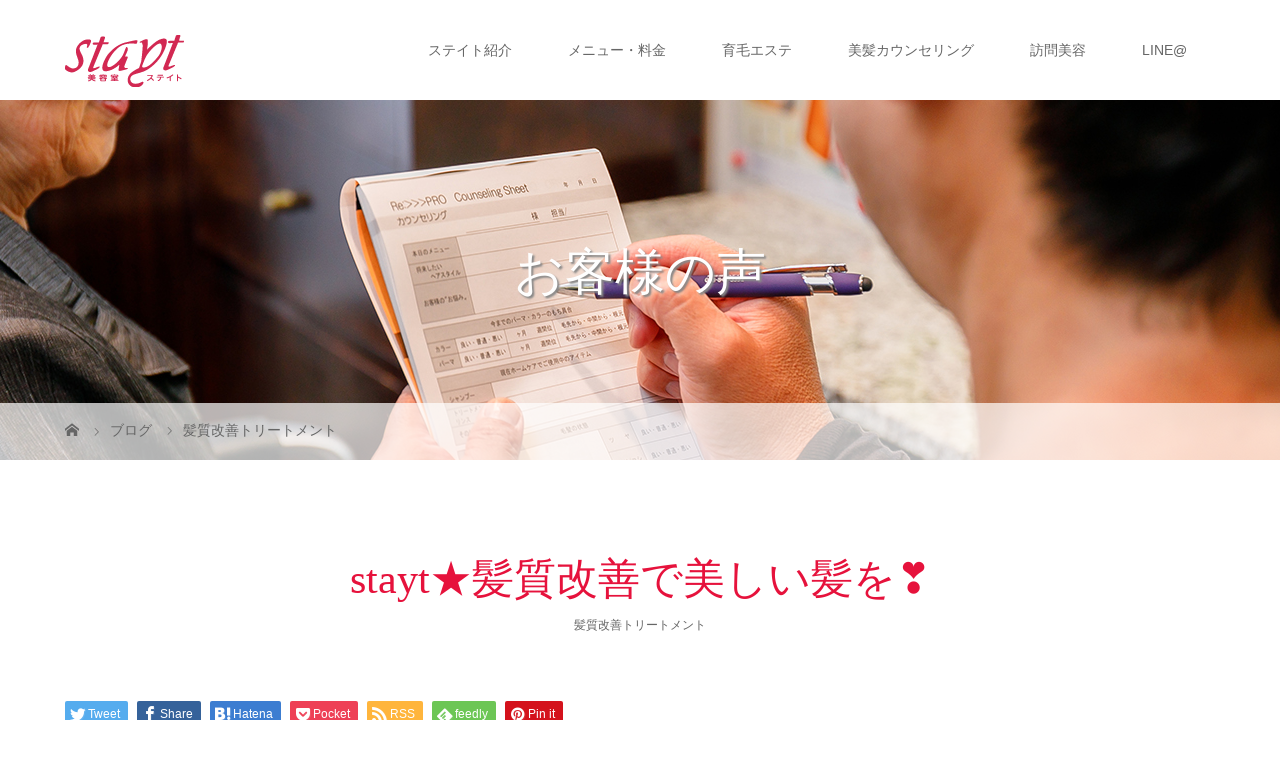

--- FILE ---
content_type: text/html; charset=UTF-8
request_url: https://stayt.info/2022/02/25/stayt%E2%98%85%E9%AB%AA%E8%B3%AA%E6%94%B9%E5%96%84%E3%81%A7%E7%BE%8E%E3%81%97%E3%81%84%E9%AB%AA%E3%82%92%E2%9D%A3%EF%B8%8F/
body_size: 15354
content:
<!DOCTYPE html>
<html class="pc" dir="ltr" lang="ja" prefix="og: https://ogp.me/ns#">
<head prefix="og: http://ogp.me/ns# fb: http://ogp.me/ns/fb#">
<meta charset="UTF-8">
<meta name="description" content="こんにちは&#x1f603;stayt野村です&#x2757;&#xfe0f;当店の髪質改善トリートメント&#x2763;&#xfe0f;&#x2763;&#xfe0f;&#x2763;&#xfe0f;髪のダメージや...">
<meta name="viewport" content="width=device-width">
<meta property="og:type" content="article">
<meta property="og:url" content="https://stayt.info/2022/02/25/stayt%E2%98%85%E9%AB%AA%E8%B3%AA%E6%94%B9%E5%96%84%E3%81%A7%E7%BE%8E%E3%81%97%E3%81%84%E9%AB%AA%E3%82%92%E2%9D%A3%EF%B8%8F/">
<meta property="og:title" content="stayt★髪質改善で美しい髪を❣️ | 高知市髪質改善と言えば美容室ステイト">
<meta property="og:description" content="こんにちは&#x1f603;stayt野村です&#x2757;&#xfe0f;当店の髪質改善トリートメント&#x2763;&#xfe0f;&#x2763;&#xfe0f;&#x2763;&#xfe0f;髪のダメージや...">
<meta property="og:site_name" content="高知市髪質改善と言えば美容室ステイト">
<meta property="og:image" content="https://i0.wp.com/stayt.info/wp-content/uploads/2021/09/F2C66C83-0E04-4D76-B891-EDC6555E3DDE-scaled.jpeg?fit=1920%2C2560&amp;ssl=1">
<meta property="og:image:secure_url" content="https://i0.wp.com/stayt.info/wp-content/uploads/2021/09/F2C66C83-0E04-4D76-B891-EDC6555E3DDE-scaled.jpeg?fit=1920%2C2560&amp;ssl=1"> 
<meta property="og:image:width" content="1920"> 
<meta property="og:image:height" content="2560">

<!--[if lt IE 9]>
<script src="https://stayt.info/wp-content/themes/story_tcd041_bk/js/html5.js"></script>
<![endif]-->
<link rel="pingback" href="https://stayt.info/xmlrpc.php">
<link rel="shortcut icon" href="https://stayt.info/wp-content/uploads/tcd-w/fab.ico">
	<style>img:is([sizes="auto" i], [sizes^="auto," i]) { contain-intrinsic-size: 3000px 1500px }</style>
	
		<!-- All in One SEO 4.8.1.1 - aioseo.com -->
		<title>stayt★髪質改善で美しい髪を❣️ | 高知市髪質改善と言えば美容室ステイト</title>
	<meta name="robots" content="max-image-preview:large" />
	<meta name="author" content="staytinfo"/>
	<meta name="keywords" content="髪質改善、トリートメント、ppt、お客様、ご来店、ダメージ、広がり、パサつき、ビビリ髪、修復、" />
	<link rel="canonical" href="https://stayt.info/2022/02/25/stayt%e2%98%85%e9%ab%aa%e8%b3%aa%e6%94%b9%e5%96%84%e3%81%a7%e7%be%8e%e3%81%97%e3%81%84%e9%ab%aa%e3%82%92%e2%9d%a3%ef%b8%8f/" />
	<meta name="generator" content="All in One SEO (AIOSEO) 4.8.1.1" />
		<meta property="og:locale" content="ja_JP" />
		<meta property="og:site_name" content="高知市髪質改善と言えば美容室ステイト | 高知市髪質改善ヘアトリートメントで評判の髪のダメージでお悩みのある方にお役に立てる美容室ステイト" />
		<meta property="og:type" content="article" />
		<meta property="og:title" content="stayt★髪質改善で美しい髪を❣️ | 高知市髪質改善と言えば美容室ステイト" />
		<meta property="og:url" content="https://stayt.info/2022/02/25/stayt%e2%98%85%e9%ab%aa%e8%b3%aa%e6%94%b9%e5%96%84%e3%81%a7%e7%be%8e%e3%81%97%e3%81%84%e9%ab%aa%e3%82%92%e2%9d%a3%ef%b8%8f/" />
		<meta property="article:published_time" content="2022-02-25T09:37:49+00:00" />
		<meta property="article:modified_time" content="2022-02-25T09:37:49+00:00" />
		<meta name="twitter:card" content="summary" />
		<meta name="twitter:title" content="stayt★髪質改善で美しい髪を❣️ | 高知市髪質改善と言えば美容室ステイト" />
		<script type="application/ld+json" class="aioseo-schema">
			{"@context":"https:\/\/schema.org","@graph":[{"@type":"Article","@id":"https:\/\/stayt.info\/2022\/02\/25\/stayt%e2%98%85%e9%ab%aa%e8%b3%aa%e6%94%b9%e5%96%84%e3%81%a7%e7%be%8e%e3%81%97%e3%81%84%e9%ab%aa%e3%82%92%e2%9d%a3%ef%b8%8f\/#article","name":"stayt\u2605\u9aea\u8cea\u6539\u5584\u3067\u7f8e\u3057\u3044\u9aea\u3092\u2763\ufe0f | \u9ad8\u77e5\u5e02\u9aea\u8cea\u6539\u5584\u3068\u8a00\u3048\u3070\u7f8e\u5bb9\u5ba4\u30b9\u30c6\u30a4\u30c8","headline":"stayt\u2605\u9aea\u8cea\u6539\u5584\u3067\u7f8e\u3057\u3044\u9aea\u3092&#x2763;&#xfe0f;","author":{"@id":"https:\/\/stayt.info\/author\/staytinfo\/#author"},"publisher":{"@id":"https:\/\/stayt.info\/#organization"},"image":{"@type":"ImageObject","url":"https:\/\/i0.wp.com\/stayt.info\/wp-content\/uploads\/2021\/09\/F2C66C83-0E04-4D76-B891-EDC6555E3DDE-scaled.jpeg?fit=1920%2C2560&ssl=1","width":1920,"height":2560},"datePublished":"2022-02-25T18:37:49+09:00","dateModified":"2022-02-25T18:37:49+09:00","inLanguage":"ja","mainEntityOfPage":{"@id":"https:\/\/stayt.info\/2022\/02\/25\/stayt%e2%98%85%e9%ab%aa%e8%b3%aa%e6%94%b9%e5%96%84%e3%81%a7%e7%be%8e%e3%81%97%e3%81%84%e9%ab%aa%e3%82%92%e2%9d%a3%ef%b8%8f\/#webpage"},"isPartOf":{"@id":"https:\/\/stayt.info\/2022\/02\/25\/stayt%e2%98%85%e9%ab%aa%e8%b3%aa%e6%94%b9%e5%96%84%e3%81%a7%e7%be%8e%e3%81%97%e3%81%84%e9%ab%aa%e3%82%92%e2%9d%a3%ef%b8%8f\/#webpage"},"articleSection":"\u9aea\u8cea\u6539\u5584\u30c8\u30ea\u30fc\u30c8\u30e1\u30f3\u30c8, \u9aea\u8cea\u6539\u5584\u3001\u30c8\u30ea\u30fc\u30c8\u30e1\u30f3\u30c8\u3001PPT\u3001\u304a\u5ba2\u69d8\u3001\u3054\u6765\u5e97\u3001\u30c0\u30e1\u30fc\u30b8\u3001\u5e83\u304c\u308a\u3001\u30d1\u30b5\u3064\u304d\u3001\u30d3\u30d3\u30ea\u9aea\u3001\u4fee\u5fa9\u3001"},{"@type":"BreadcrumbList","@id":"https:\/\/stayt.info\/2022\/02\/25\/stayt%e2%98%85%e9%ab%aa%e8%b3%aa%e6%94%b9%e5%96%84%e3%81%a7%e7%be%8e%e3%81%97%e3%81%84%e9%ab%aa%e3%82%92%e2%9d%a3%ef%b8%8f\/#breadcrumblist","itemListElement":[{"@type":"ListItem","@id":"https:\/\/stayt.info\/#listItem","position":1,"name":"\u5bb6","item":"https:\/\/stayt.info\/","nextItem":{"@type":"ListItem","@id":"https:\/\/stayt.info\/2022\/#listItem","name":"2022"}},{"@type":"ListItem","@id":"https:\/\/stayt.info\/2022\/#listItem","position":2,"name":"2022","item":"https:\/\/stayt.info\/2022\/","nextItem":{"@type":"ListItem","@id":"https:\/\/stayt.info\/2022\/02\/#listItem","name":"February"},"previousItem":{"@type":"ListItem","@id":"https:\/\/stayt.info\/#listItem","name":"\u5bb6"}},{"@type":"ListItem","@id":"https:\/\/stayt.info\/2022\/02\/#listItem","position":3,"name":"February","item":"https:\/\/stayt.info\/2022\/02\/","nextItem":{"@type":"ListItem","@id":"https:\/\/stayt.info\/2022\/02\/25\/#listItem","name":"25"},"previousItem":{"@type":"ListItem","@id":"https:\/\/stayt.info\/2022\/#listItem","name":"2022"}},{"@type":"ListItem","@id":"https:\/\/stayt.info\/2022\/02\/25\/#listItem","position":4,"name":"25","item":"https:\/\/stayt.info\/2022\/02\/25\/","nextItem":{"@type":"ListItem","@id":"https:\/\/stayt.info\/2022\/02\/25\/stayt%e2%98%85%e9%ab%aa%e8%b3%aa%e6%94%b9%e5%96%84%e3%81%a7%e7%be%8e%e3%81%97%e3%81%84%e9%ab%aa%e3%82%92%e2%9d%a3%ef%b8%8f\/#listItem","name":"stayt\u2605\u9aea\u8cea\u6539\u5584\u3067\u7f8e\u3057\u3044\u9aea\u3092&#x2763;&#xfe0f;"},"previousItem":{"@type":"ListItem","@id":"https:\/\/stayt.info\/2022\/02\/#listItem","name":"February"}},{"@type":"ListItem","@id":"https:\/\/stayt.info\/2022\/02\/25\/stayt%e2%98%85%e9%ab%aa%e8%b3%aa%e6%94%b9%e5%96%84%e3%81%a7%e7%be%8e%e3%81%97%e3%81%84%e9%ab%aa%e3%82%92%e2%9d%a3%ef%b8%8f\/#listItem","position":5,"name":"stayt\u2605\u9aea\u8cea\u6539\u5584\u3067\u7f8e\u3057\u3044\u9aea\u3092&#x2763;&#xfe0f;","previousItem":{"@type":"ListItem","@id":"https:\/\/stayt.info\/2022\/02\/25\/#listItem","name":"25"}}]},{"@type":"Organization","@id":"https:\/\/stayt.info\/#organization","name":"\u9ad8\u77e5\u5e02\u9aea\u8cea\u6539\u5584\u3068\u8a00\u3048\u3070\u7f8e\u5bb9\u5ba4\u30b9\u30c6\u30a4\u30c8","description":"\u9ad8\u77e5\u5e02\u9aea\u8cea\u6539\u5584\u30d8\u30a2\u30c8\u30ea\u30fc\u30c8\u30e1\u30f3\u30c8\u3067\u8a55\u5224\u306e\u9aea\u306e\u30c0\u30e1\u30fc\u30b8\u3067\u304a\u60a9\u307f\u306e\u3042\u308b\u65b9\u306b\u304a\u5f79\u306b\u7acb\u3066\u308b\u7f8e\u5bb9\u5ba4\u30b9\u30c6\u30a4\u30c8","url":"https:\/\/stayt.info\/"},{"@type":"Person","@id":"https:\/\/stayt.info\/author\/staytinfo\/#author","url":"https:\/\/stayt.info\/author\/staytinfo\/","name":"staytinfo"},{"@type":"WebPage","@id":"https:\/\/stayt.info\/2022\/02\/25\/stayt%e2%98%85%e9%ab%aa%e8%b3%aa%e6%94%b9%e5%96%84%e3%81%a7%e7%be%8e%e3%81%97%e3%81%84%e9%ab%aa%e3%82%92%e2%9d%a3%ef%b8%8f\/#webpage","url":"https:\/\/stayt.info\/2022\/02\/25\/stayt%e2%98%85%e9%ab%aa%e8%b3%aa%e6%94%b9%e5%96%84%e3%81%a7%e7%be%8e%e3%81%97%e3%81%84%e9%ab%aa%e3%82%92%e2%9d%a3%ef%b8%8f\/","name":"stayt\u2605\u9aea\u8cea\u6539\u5584\u3067\u7f8e\u3057\u3044\u9aea\u3092\u2763\ufe0f | \u9ad8\u77e5\u5e02\u9aea\u8cea\u6539\u5584\u3068\u8a00\u3048\u3070\u7f8e\u5bb9\u5ba4\u30b9\u30c6\u30a4\u30c8","inLanguage":"ja","isPartOf":{"@id":"https:\/\/stayt.info\/#website"},"breadcrumb":{"@id":"https:\/\/stayt.info\/2022\/02\/25\/stayt%e2%98%85%e9%ab%aa%e8%b3%aa%e6%94%b9%e5%96%84%e3%81%a7%e7%be%8e%e3%81%97%e3%81%84%e9%ab%aa%e3%82%92%e2%9d%a3%ef%b8%8f\/#breadcrumblist"},"author":{"@id":"https:\/\/stayt.info\/author\/staytinfo\/#author"},"creator":{"@id":"https:\/\/stayt.info\/author\/staytinfo\/#author"},"image":{"@type":"ImageObject","url":"https:\/\/i0.wp.com\/stayt.info\/wp-content\/uploads\/2021\/09\/F2C66C83-0E04-4D76-B891-EDC6555E3DDE-scaled.jpeg?fit=1920%2C2560&ssl=1","@id":"https:\/\/stayt.info\/2022\/02\/25\/stayt%e2%98%85%e9%ab%aa%e8%b3%aa%e6%94%b9%e5%96%84%e3%81%a7%e7%be%8e%e3%81%97%e3%81%84%e9%ab%aa%e3%82%92%e2%9d%a3%ef%b8%8f\/#mainImage","width":1920,"height":2560},"primaryImageOfPage":{"@id":"https:\/\/stayt.info\/2022\/02\/25\/stayt%e2%98%85%e9%ab%aa%e8%b3%aa%e6%94%b9%e5%96%84%e3%81%a7%e7%be%8e%e3%81%97%e3%81%84%e9%ab%aa%e3%82%92%e2%9d%a3%ef%b8%8f\/#mainImage"},"datePublished":"2022-02-25T18:37:49+09:00","dateModified":"2022-02-25T18:37:49+09:00"},{"@type":"WebSite","@id":"https:\/\/stayt.info\/#website","url":"https:\/\/stayt.info\/","name":"\u9ad8\u77e5\u5e02\u9aea\u8cea\u6539\u5584\u3068\u8a00\u3048\u3070\u7f8e\u5bb9\u5ba4\u30b9\u30c6\u30a4\u30c8","description":"\u9ad8\u77e5\u5e02\u9aea\u8cea\u6539\u5584\u30d8\u30a2\u30c8\u30ea\u30fc\u30c8\u30e1\u30f3\u30c8\u3067\u8a55\u5224\u306e\u9aea\u306e\u30c0\u30e1\u30fc\u30b8\u3067\u304a\u60a9\u307f\u306e\u3042\u308b\u65b9\u306b\u304a\u5f79\u306b\u7acb\u3066\u308b\u7f8e\u5bb9\u5ba4\u30b9\u30c6\u30a4\u30c8","inLanguage":"ja","publisher":{"@id":"https:\/\/stayt.info\/#organization"}}]}
		</script>
		<!-- All in One SEO -->

<link rel='dns-prefetch' href='//stats.wp.com' />
<link rel='dns-prefetch' href='//v0.wordpress.com' />
<link rel='preconnect' href='//i0.wp.com' />
<link rel='preconnect' href='//c0.wp.com' />
<link rel="alternate" type="application/rss+xml" title="高知市髪質改善と言えば美容室ステイト &raquo; stayt★髪質改善で美しい髪を&#x2763;&#xfe0f; のコメントのフィード" href="https://stayt.info/2022/02/25/stayt%e2%98%85%e9%ab%aa%e8%b3%aa%e6%94%b9%e5%96%84%e3%81%a7%e7%be%8e%e3%81%97%e3%81%84%e9%ab%aa%e3%82%92%e2%9d%a3%ef%b8%8f/feed/" />
<script type="text/javascript">
/* <![CDATA[ */
window._wpemojiSettings = {"baseUrl":"https:\/\/s.w.org\/images\/core\/emoji\/15.0.3\/72x72\/","ext":".png","svgUrl":"https:\/\/s.w.org\/images\/core\/emoji\/15.0.3\/svg\/","svgExt":".svg","source":{"concatemoji":"https:\/\/stayt.info\/wp-includes\/js\/wp-emoji-release.min.js?ver=6.7.4"}};
/*! This file is auto-generated */
!function(i,n){var o,s,e;function c(e){try{var t={supportTests:e,timestamp:(new Date).valueOf()};sessionStorage.setItem(o,JSON.stringify(t))}catch(e){}}function p(e,t,n){e.clearRect(0,0,e.canvas.width,e.canvas.height),e.fillText(t,0,0);var t=new Uint32Array(e.getImageData(0,0,e.canvas.width,e.canvas.height).data),r=(e.clearRect(0,0,e.canvas.width,e.canvas.height),e.fillText(n,0,0),new Uint32Array(e.getImageData(0,0,e.canvas.width,e.canvas.height).data));return t.every(function(e,t){return e===r[t]})}function u(e,t,n){switch(t){case"flag":return n(e,"\ud83c\udff3\ufe0f\u200d\u26a7\ufe0f","\ud83c\udff3\ufe0f\u200b\u26a7\ufe0f")?!1:!n(e,"\ud83c\uddfa\ud83c\uddf3","\ud83c\uddfa\u200b\ud83c\uddf3")&&!n(e,"\ud83c\udff4\udb40\udc67\udb40\udc62\udb40\udc65\udb40\udc6e\udb40\udc67\udb40\udc7f","\ud83c\udff4\u200b\udb40\udc67\u200b\udb40\udc62\u200b\udb40\udc65\u200b\udb40\udc6e\u200b\udb40\udc67\u200b\udb40\udc7f");case"emoji":return!n(e,"\ud83d\udc26\u200d\u2b1b","\ud83d\udc26\u200b\u2b1b")}return!1}function f(e,t,n){var r="undefined"!=typeof WorkerGlobalScope&&self instanceof WorkerGlobalScope?new OffscreenCanvas(300,150):i.createElement("canvas"),a=r.getContext("2d",{willReadFrequently:!0}),o=(a.textBaseline="top",a.font="600 32px Arial",{});return e.forEach(function(e){o[e]=t(a,e,n)}),o}function t(e){var t=i.createElement("script");t.src=e,t.defer=!0,i.head.appendChild(t)}"undefined"!=typeof Promise&&(o="wpEmojiSettingsSupports",s=["flag","emoji"],n.supports={everything:!0,everythingExceptFlag:!0},e=new Promise(function(e){i.addEventListener("DOMContentLoaded",e,{once:!0})}),new Promise(function(t){var n=function(){try{var e=JSON.parse(sessionStorage.getItem(o));if("object"==typeof e&&"number"==typeof e.timestamp&&(new Date).valueOf()<e.timestamp+604800&&"object"==typeof e.supportTests)return e.supportTests}catch(e){}return null}();if(!n){if("undefined"!=typeof Worker&&"undefined"!=typeof OffscreenCanvas&&"undefined"!=typeof URL&&URL.createObjectURL&&"undefined"!=typeof Blob)try{var e="postMessage("+f.toString()+"("+[JSON.stringify(s),u.toString(),p.toString()].join(",")+"));",r=new Blob([e],{type:"text/javascript"}),a=new Worker(URL.createObjectURL(r),{name:"wpTestEmojiSupports"});return void(a.onmessage=function(e){c(n=e.data),a.terminate(),t(n)})}catch(e){}c(n=f(s,u,p))}t(n)}).then(function(e){for(var t in e)n.supports[t]=e[t],n.supports.everything=n.supports.everything&&n.supports[t],"flag"!==t&&(n.supports.everythingExceptFlag=n.supports.everythingExceptFlag&&n.supports[t]);n.supports.everythingExceptFlag=n.supports.everythingExceptFlag&&!n.supports.flag,n.DOMReady=!1,n.readyCallback=function(){n.DOMReady=!0}}).then(function(){return e}).then(function(){var e;n.supports.everything||(n.readyCallback(),(e=n.source||{}).concatemoji?t(e.concatemoji):e.wpemoji&&e.twemoji&&(t(e.twemoji),t(e.wpemoji)))}))}((window,document),window._wpemojiSettings);
/* ]]> */
</script>
<link rel='stylesheet' id='jetpack_related-posts-css' href='https://c0.wp.com/p/jetpack/14.5/modules/related-posts/related-posts.css' type='text/css' media='all' />
<style id='wp-emoji-styles-inline-css' type='text/css'>

	img.wp-smiley, img.emoji {
		display: inline !important;
		border: none !important;
		box-shadow: none !important;
		height: 1em !important;
		width: 1em !important;
		margin: 0 0.07em !important;
		vertical-align: -0.1em !important;
		background: none !important;
		padding: 0 !important;
	}
</style>
<link rel='stylesheet' id='wp-block-library-css' href='https://c0.wp.com/c/6.7.4/wp-includes/css/dist/block-library/style.min.css' type='text/css' media='all' />
<link rel='stylesheet' id='mediaelement-css' href='https://c0.wp.com/c/6.7.4/wp-includes/js/mediaelement/mediaelementplayer-legacy.min.css' type='text/css' media='all' />
<link rel='stylesheet' id='wp-mediaelement-css' href='https://c0.wp.com/c/6.7.4/wp-includes/js/mediaelement/wp-mediaelement.min.css' type='text/css' media='all' />
<style id='jetpack-sharing-buttons-style-inline-css' type='text/css'>
.jetpack-sharing-buttons__services-list{display:flex;flex-direction:row;flex-wrap:wrap;gap:0;list-style-type:none;margin:5px;padding:0}.jetpack-sharing-buttons__services-list.has-small-icon-size{font-size:12px}.jetpack-sharing-buttons__services-list.has-normal-icon-size{font-size:16px}.jetpack-sharing-buttons__services-list.has-large-icon-size{font-size:24px}.jetpack-sharing-buttons__services-list.has-huge-icon-size{font-size:36px}@media print{.jetpack-sharing-buttons__services-list{display:none!important}}.editor-styles-wrapper .wp-block-jetpack-sharing-buttons{gap:0;padding-inline-start:0}ul.jetpack-sharing-buttons__services-list.has-background{padding:1.25em 2.375em}
</style>
<style id='classic-theme-styles-inline-css' type='text/css'>
/*! This file is auto-generated */
.wp-block-button__link{color:#fff;background-color:#32373c;border-radius:9999px;box-shadow:none;text-decoration:none;padding:calc(.667em + 2px) calc(1.333em + 2px);font-size:1.125em}.wp-block-file__button{background:#32373c;color:#fff;text-decoration:none}
</style>
<style id='global-styles-inline-css' type='text/css'>
:root{--wp--preset--aspect-ratio--square: 1;--wp--preset--aspect-ratio--4-3: 4/3;--wp--preset--aspect-ratio--3-4: 3/4;--wp--preset--aspect-ratio--3-2: 3/2;--wp--preset--aspect-ratio--2-3: 2/3;--wp--preset--aspect-ratio--16-9: 16/9;--wp--preset--aspect-ratio--9-16: 9/16;--wp--preset--color--black: #000000;--wp--preset--color--cyan-bluish-gray: #abb8c3;--wp--preset--color--white: #ffffff;--wp--preset--color--pale-pink: #f78da7;--wp--preset--color--vivid-red: #cf2e2e;--wp--preset--color--luminous-vivid-orange: #ff6900;--wp--preset--color--luminous-vivid-amber: #fcb900;--wp--preset--color--light-green-cyan: #7bdcb5;--wp--preset--color--vivid-green-cyan: #00d084;--wp--preset--color--pale-cyan-blue: #8ed1fc;--wp--preset--color--vivid-cyan-blue: #0693e3;--wp--preset--color--vivid-purple: #9b51e0;--wp--preset--gradient--vivid-cyan-blue-to-vivid-purple: linear-gradient(135deg,rgba(6,147,227,1) 0%,rgb(155,81,224) 100%);--wp--preset--gradient--light-green-cyan-to-vivid-green-cyan: linear-gradient(135deg,rgb(122,220,180) 0%,rgb(0,208,130) 100%);--wp--preset--gradient--luminous-vivid-amber-to-luminous-vivid-orange: linear-gradient(135deg,rgba(252,185,0,1) 0%,rgba(255,105,0,1) 100%);--wp--preset--gradient--luminous-vivid-orange-to-vivid-red: linear-gradient(135deg,rgba(255,105,0,1) 0%,rgb(207,46,46) 100%);--wp--preset--gradient--very-light-gray-to-cyan-bluish-gray: linear-gradient(135deg,rgb(238,238,238) 0%,rgb(169,184,195) 100%);--wp--preset--gradient--cool-to-warm-spectrum: linear-gradient(135deg,rgb(74,234,220) 0%,rgb(151,120,209) 20%,rgb(207,42,186) 40%,rgb(238,44,130) 60%,rgb(251,105,98) 80%,rgb(254,248,76) 100%);--wp--preset--gradient--blush-light-purple: linear-gradient(135deg,rgb(255,206,236) 0%,rgb(152,150,240) 100%);--wp--preset--gradient--blush-bordeaux: linear-gradient(135deg,rgb(254,205,165) 0%,rgb(254,45,45) 50%,rgb(107,0,62) 100%);--wp--preset--gradient--luminous-dusk: linear-gradient(135deg,rgb(255,203,112) 0%,rgb(199,81,192) 50%,rgb(65,88,208) 100%);--wp--preset--gradient--pale-ocean: linear-gradient(135deg,rgb(255,245,203) 0%,rgb(182,227,212) 50%,rgb(51,167,181) 100%);--wp--preset--gradient--electric-grass: linear-gradient(135deg,rgb(202,248,128) 0%,rgb(113,206,126) 100%);--wp--preset--gradient--midnight: linear-gradient(135deg,rgb(2,3,129) 0%,rgb(40,116,252) 100%);--wp--preset--font-size--small: 13px;--wp--preset--font-size--medium: 20px;--wp--preset--font-size--large: 36px;--wp--preset--font-size--x-large: 42px;--wp--preset--spacing--20: 0.44rem;--wp--preset--spacing--30: 0.67rem;--wp--preset--spacing--40: 1rem;--wp--preset--spacing--50: 1.5rem;--wp--preset--spacing--60: 2.25rem;--wp--preset--spacing--70: 3.38rem;--wp--preset--spacing--80: 5.06rem;--wp--preset--shadow--natural: 6px 6px 9px rgba(0, 0, 0, 0.2);--wp--preset--shadow--deep: 12px 12px 50px rgba(0, 0, 0, 0.4);--wp--preset--shadow--sharp: 6px 6px 0px rgba(0, 0, 0, 0.2);--wp--preset--shadow--outlined: 6px 6px 0px -3px rgba(255, 255, 255, 1), 6px 6px rgba(0, 0, 0, 1);--wp--preset--shadow--crisp: 6px 6px 0px rgba(0, 0, 0, 1);}:where(.is-layout-flex){gap: 0.5em;}:where(.is-layout-grid){gap: 0.5em;}body .is-layout-flex{display: flex;}.is-layout-flex{flex-wrap: wrap;align-items: center;}.is-layout-flex > :is(*, div){margin: 0;}body .is-layout-grid{display: grid;}.is-layout-grid > :is(*, div){margin: 0;}:where(.wp-block-columns.is-layout-flex){gap: 2em;}:where(.wp-block-columns.is-layout-grid){gap: 2em;}:where(.wp-block-post-template.is-layout-flex){gap: 1.25em;}:where(.wp-block-post-template.is-layout-grid){gap: 1.25em;}.has-black-color{color: var(--wp--preset--color--black) !important;}.has-cyan-bluish-gray-color{color: var(--wp--preset--color--cyan-bluish-gray) !important;}.has-white-color{color: var(--wp--preset--color--white) !important;}.has-pale-pink-color{color: var(--wp--preset--color--pale-pink) !important;}.has-vivid-red-color{color: var(--wp--preset--color--vivid-red) !important;}.has-luminous-vivid-orange-color{color: var(--wp--preset--color--luminous-vivid-orange) !important;}.has-luminous-vivid-amber-color{color: var(--wp--preset--color--luminous-vivid-amber) !important;}.has-light-green-cyan-color{color: var(--wp--preset--color--light-green-cyan) !important;}.has-vivid-green-cyan-color{color: var(--wp--preset--color--vivid-green-cyan) !important;}.has-pale-cyan-blue-color{color: var(--wp--preset--color--pale-cyan-blue) !important;}.has-vivid-cyan-blue-color{color: var(--wp--preset--color--vivid-cyan-blue) !important;}.has-vivid-purple-color{color: var(--wp--preset--color--vivid-purple) !important;}.has-black-background-color{background-color: var(--wp--preset--color--black) !important;}.has-cyan-bluish-gray-background-color{background-color: var(--wp--preset--color--cyan-bluish-gray) !important;}.has-white-background-color{background-color: var(--wp--preset--color--white) !important;}.has-pale-pink-background-color{background-color: var(--wp--preset--color--pale-pink) !important;}.has-vivid-red-background-color{background-color: var(--wp--preset--color--vivid-red) !important;}.has-luminous-vivid-orange-background-color{background-color: var(--wp--preset--color--luminous-vivid-orange) !important;}.has-luminous-vivid-amber-background-color{background-color: var(--wp--preset--color--luminous-vivid-amber) !important;}.has-light-green-cyan-background-color{background-color: var(--wp--preset--color--light-green-cyan) !important;}.has-vivid-green-cyan-background-color{background-color: var(--wp--preset--color--vivid-green-cyan) !important;}.has-pale-cyan-blue-background-color{background-color: var(--wp--preset--color--pale-cyan-blue) !important;}.has-vivid-cyan-blue-background-color{background-color: var(--wp--preset--color--vivid-cyan-blue) !important;}.has-vivid-purple-background-color{background-color: var(--wp--preset--color--vivid-purple) !important;}.has-black-border-color{border-color: var(--wp--preset--color--black) !important;}.has-cyan-bluish-gray-border-color{border-color: var(--wp--preset--color--cyan-bluish-gray) !important;}.has-white-border-color{border-color: var(--wp--preset--color--white) !important;}.has-pale-pink-border-color{border-color: var(--wp--preset--color--pale-pink) !important;}.has-vivid-red-border-color{border-color: var(--wp--preset--color--vivid-red) !important;}.has-luminous-vivid-orange-border-color{border-color: var(--wp--preset--color--luminous-vivid-orange) !important;}.has-luminous-vivid-amber-border-color{border-color: var(--wp--preset--color--luminous-vivid-amber) !important;}.has-light-green-cyan-border-color{border-color: var(--wp--preset--color--light-green-cyan) !important;}.has-vivid-green-cyan-border-color{border-color: var(--wp--preset--color--vivid-green-cyan) !important;}.has-pale-cyan-blue-border-color{border-color: var(--wp--preset--color--pale-cyan-blue) !important;}.has-vivid-cyan-blue-border-color{border-color: var(--wp--preset--color--vivid-cyan-blue) !important;}.has-vivid-purple-border-color{border-color: var(--wp--preset--color--vivid-purple) !important;}.has-vivid-cyan-blue-to-vivid-purple-gradient-background{background: var(--wp--preset--gradient--vivid-cyan-blue-to-vivid-purple) !important;}.has-light-green-cyan-to-vivid-green-cyan-gradient-background{background: var(--wp--preset--gradient--light-green-cyan-to-vivid-green-cyan) !important;}.has-luminous-vivid-amber-to-luminous-vivid-orange-gradient-background{background: var(--wp--preset--gradient--luminous-vivid-amber-to-luminous-vivid-orange) !important;}.has-luminous-vivid-orange-to-vivid-red-gradient-background{background: var(--wp--preset--gradient--luminous-vivid-orange-to-vivid-red) !important;}.has-very-light-gray-to-cyan-bluish-gray-gradient-background{background: var(--wp--preset--gradient--very-light-gray-to-cyan-bluish-gray) !important;}.has-cool-to-warm-spectrum-gradient-background{background: var(--wp--preset--gradient--cool-to-warm-spectrum) !important;}.has-blush-light-purple-gradient-background{background: var(--wp--preset--gradient--blush-light-purple) !important;}.has-blush-bordeaux-gradient-background{background: var(--wp--preset--gradient--blush-bordeaux) !important;}.has-luminous-dusk-gradient-background{background: var(--wp--preset--gradient--luminous-dusk) !important;}.has-pale-ocean-gradient-background{background: var(--wp--preset--gradient--pale-ocean) !important;}.has-electric-grass-gradient-background{background: var(--wp--preset--gradient--electric-grass) !important;}.has-midnight-gradient-background{background: var(--wp--preset--gradient--midnight) !important;}.has-small-font-size{font-size: var(--wp--preset--font-size--small) !important;}.has-medium-font-size{font-size: var(--wp--preset--font-size--medium) !important;}.has-large-font-size{font-size: var(--wp--preset--font-size--large) !important;}.has-x-large-font-size{font-size: var(--wp--preset--font-size--x-large) !important;}
:where(.wp-block-post-template.is-layout-flex){gap: 1.25em;}:where(.wp-block-post-template.is-layout-grid){gap: 1.25em;}
:where(.wp-block-columns.is-layout-flex){gap: 2em;}:where(.wp-block-columns.is-layout-grid){gap: 2em;}
:root :where(.wp-block-pullquote){font-size: 1.5em;line-height: 1.6;}
</style>
<link rel='stylesheet' id='story-slick-css' href='https://stayt.info/wp-content/themes/story_tcd041_bk/css/slick.css?ver=6.7.4' type='text/css' media='all' />
<link rel='stylesheet' id='story-slick-theme-css' href='https://stayt.info/wp-content/themes/story_tcd041_bk/css/slick-theme.css?ver=6.7.4' type='text/css' media='all' />
<link rel='stylesheet' id='story-style-css' href='https://stayt.info/wp-content/themes/story_tcd041_bk/style.css?ver=1.8.1' type='text/css' media='all' />
<link rel='stylesheet' id='story-responsive-css' href='https://stayt.info/wp-content/themes/story_tcd041_bk/responsive.css?ver=1.8.1' type='text/css' media='all' />
<link rel='stylesheet' id='story-footer-bar-css' href='https://stayt.info/wp-content/themes/story_tcd041_bk/css/footer-bar.css?ver=1.8.1' type='text/css' media='all' />
<style id='akismet-widget-style-inline-css' type='text/css'>

			.a-stats {
				--akismet-color-mid-green: #357b49;
				--akismet-color-white: #fff;
				--akismet-color-light-grey: #f6f7f7;

				max-width: 350px;
				width: auto;
			}

			.a-stats * {
				all: unset;
				box-sizing: border-box;
			}

			.a-stats strong {
				font-weight: 600;
			}

			.a-stats a.a-stats__link,
			.a-stats a.a-stats__link:visited,
			.a-stats a.a-stats__link:active {
				background: var(--akismet-color-mid-green);
				border: none;
				box-shadow: none;
				border-radius: 8px;
				color: var(--akismet-color-white);
				cursor: pointer;
				display: block;
				font-family: -apple-system, BlinkMacSystemFont, 'Segoe UI', 'Roboto', 'Oxygen-Sans', 'Ubuntu', 'Cantarell', 'Helvetica Neue', sans-serif;
				font-weight: 500;
				padding: 12px;
				text-align: center;
				text-decoration: none;
				transition: all 0.2s ease;
			}

			/* Extra specificity to deal with TwentyTwentyOne focus style */
			.widget .a-stats a.a-stats__link:focus {
				background: var(--akismet-color-mid-green);
				color: var(--akismet-color-white);
				text-decoration: none;
			}

			.a-stats a.a-stats__link:hover {
				filter: brightness(110%);
				box-shadow: 0 4px 12px rgba(0, 0, 0, 0.06), 0 0 2px rgba(0, 0, 0, 0.16);
			}

			.a-stats .count {
				color: var(--akismet-color-white);
				display: block;
				font-size: 1.5em;
				line-height: 1.4;
				padding: 0 13px;
				white-space: nowrap;
			}
		
</style>
<link rel='stylesheet' id='sharedaddy-css' href='https://c0.wp.com/p/jetpack/14.5/modules/sharedaddy/sharing.css' type='text/css' media='all' />
<link rel='stylesheet' id='social-logos-css' href='https://c0.wp.com/p/jetpack/14.5/_inc/social-logos/social-logos.min.css' type='text/css' media='all' />
<script type="text/javascript" id="jetpack_related-posts-js-extra">
/* <![CDATA[ */
var related_posts_js_options = {"post_heading":"h4"};
/* ]]> */
</script>
<script type="text/javascript" src="https://c0.wp.com/p/jetpack/14.5/_inc/build/related-posts/related-posts.min.js" id="jetpack_related-posts-js"></script>
<script type="text/javascript" src="https://c0.wp.com/c/6.7.4/wp-includes/js/jquery/jquery.min.js" id="jquery-core-js"></script>
<script type="text/javascript" src="https://c0.wp.com/c/6.7.4/wp-includes/js/jquery/jquery-migrate.min.js" id="jquery-migrate-js"></script>
<script type="text/javascript" src="https://stayt.info/wp-content/themes/story_tcd041_bk/js/slick.min.js?ver=1.8.1" id="story-slick-js"></script>
<script type="text/javascript" src="https://stayt.info/wp-content/themes/story_tcd041_bk/js/functions.js?ver=1.8.1" id="story-script-js"></script>
<script type="text/javascript" src="https://stayt.info/wp-content/themes/story_tcd041_bk/js/responsive.js?ver=1.8.1" id="story-responsive-js"></script>
<link rel="https://api.w.org/" href="https://stayt.info/wp-json/" /><link rel="alternate" title="JSON" type="application/json" href="https://stayt.info/wp-json/wp/v2/posts/4303" /><link rel="EditURI" type="application/rsd+xml" title="RSD" href="https://stayt.info/xmlrpc.php?rsd" />
<meta name="generator" content="WordPress 6.7.4" />
<link rel='shortlink' href='https://wp.me/pavCM0-17p' />
<link rel="alternate" title="oEmbed (JSON)" type="application/json+oembed" href="https://stayt.info/wp-json/oembed/1.0/embed?url=https%3A%2F%2Fstayt.info%2F2022%2F02%2F25%2Fstayt%25e2%2598%2585%25e9%25ab%25aa%25e8%25b3%25aa%25e6%2594%25b9%25e5%2596%2584%25e3%2581%25a7%25e7%25be%258e%25e3%2581%2597%25e3%2581%2584%25e9%25ab%25aa%25e3%2582%2592%25e2%259d%25a3%25ef%25b8%258f%2F" />
<link rel="alternate" title="oEmbed (XML)" type="text/xml+oembed" href="https://stayt.info/wp-json/oembed/1.0/embed?url=https%3A%2F%2Fstayt.info%2F2022%2F02%2F25%2Fstayt%25e2%2598%2585%25e9%25ab%25aa%25e8%25b3%25aa%25e6%2594%25b9%25e5%2596%2584%25e3%2581%25a7%25e7%25be%258e%25e3%2581%2597%25e3%2581%2584%25e9%25ab%25aa%25e3%2582%2592%25e2%259d%25a3%25ef%25b8%258f%2F&#038;format=xml" />
	<style>img#wpstats{display:none}</style>
		<style type="text/css">

</style>
<style>
.content02-button:hover, .button a:hover, .global-nav .sub-menu a:hover, .content02-button:hover, .footer-bar01, .copyright, .nav-links02-previous a, .nav-links02-next a, .pagetop a, #submit_comment:hover, .page-links a:hover, .page-links > span, .pw_form input[type="submit"]:hover, .post-password-form input[type="submit"]:hover { 
	background: #E6123C; 
}
.pb_slider .slick-prev:active, .pb_slider .slick-prev:focus, .pb_slider .slick-prev:hover {
	background: #E6123C url(https://stayt.info/wp-content/themes/story_tcd041_bk/pagebuilder/assets/img/slider_arrow1.png) no-repeat 23px; 
}
.pb_slider .slick-next:active, .pb_slider .slick-next:focus, .pb_slider .slick-next:hover {
	background: #E6123C url(https://stayt.info/wp-content/themes/story_tcd041_bk/pagebuilder/assets/img/slider_arrow2.png) no-repeat 25px 23px; 
}
#comment_textarea textarea:focus, #guest_info input:focus, #comment_textarea textarea:focus { 
	border: 1px solid #E6123C; 
}
.archive-title, .article01-title a, .article02-title a, .article03-title, .article03-category-item:hover, .article05-category-item:hover, .article04-title, .article05-title, .article06-title, .article06-category-item:hover, .column-layout01-title, .column-layout01-title, .column-layout02-title, .column-layout03-title, .column-layout04-title, .column-layout05-title, .column-layout02-title, .column-layout03-title, .column-layout04-title, .column-layout05-title, .content01-title, .content02-button, .content03-title, .content04-title, .footer-gallery-title, .global-nav a:hover,  .global-nav .current-menu-item > a, .headline-primary, .nav-links01-previous a:hover, .nav-links01-next a:hover, .post-title, .styled-post-list1-title:hover, .top-slider-content-inner:after, .breadcrumb a:hover, .article07-title, .post-category a:hover, .post-meta-box a:hover, .post-content a, .color_headline {
color: #E6123C;
}
.content02, .gallery01 .slick-arrow:hover, .global-nav .sub-menu a, .headline-bar, .nav-links02-next a:hover, .nav-links02-previous a:hover, .pagetop a:hover, .top-slider-nav li.active a, .top-slider-nav li:hover a {
background: #FFA733;
}
.social-nav-item a:hover:before {
color: #FFA733;
}
.article01-title a:hover, .article02-title a:hover, .article03 a:hover .article03-title, .article04 a:hover .article04-title, .article07 a:hover .article07-title, .post-content a:hover, .headline-link:hover {
	color: #FF4F2B;
}
@media only screen and (max-width: 991px) {
	.copyright {
		background: #E6123C;
	}
}
@media only screen and (max-width: 1200px) {
	.global-nav a, .global-nav a:hover {
		background: #FFA733;
	}
	.global-nav .sub-menu a {
		background: #E6123C;
	}
}
.headline-font-type {
font-family: "Times New Roman", "游明朝", "Yu Mincho", "游明朝体", "YuMincho", "ヒラギノ明朝 Pro W3", "Hiragino Mincho Pro", "HiraMinProN-W3", "HGS明朝E", "ＭＳ Ｐ明朝", "MS PMincho", serif; font-weight: 500;
}
a:hover .thumbnail01 img, .thumbnail01 img:hover {
	-moz-transform: scale(1.2); -ms-transform: scale(1.2); -o-transform: scale(1.2); -webkit-transform: scale(1.2); transform: scale(1.2); }
.global-nav > ul > li > a {
color: #666666;
}
.article06 a:hover:before {
background: rgba(255, 255, 255, 0.9);
}
.footer-nav-wrapper:before {
background-color: rgba(159, 136, 110, 0.8);
}
</style>


</head>
<body data-rsssl=1 class="post-template-default single single-post postid-4303 single-format-standard font-type1">
<header class="header">
	<div class="header-bar " style="background-color: #FFFFFF; color: #666666;">
		<div class="header-bar-inner inner">
			<div class="logo logo-image"><a href="https://stayt.info/" data-label="高知市髪質改善と言えば美容室ステイト"><img class="h_logo" src="https://i0.wp.com/stayt.info/wp-content/uploads/2018/11/rogo-1.png?fit=121%2C52&amp;ssl=1" alt="高知市髪質改善と言えば美容室ステイト"></a></div>
			<a href="#" id="global-nav-button" class="global-nav-button"></a>
			<nav id="global-nav" class="global-nav"><ul id="menu-%e3%82%b0%e3%83%ad%e3%83%bc%e3%83%90%e3%83%ab%e3%83%8a%e3%83%93" class="menu"><li id="menu-item-21" class="menu-item menu-item-type-post_type menu-item-object-page menu-item-21"><a href="https://stayt.info/introduction/"><span></span>ステイト紹介</a></li>
<li id="menu-item-20" class="menu-item menu-item-type-post_type menu-item-object-page menu-item-20"><a href="https://stayt.info/menu/"><span></span>メニュー・料金</a></li>
<li id="menu-item-51" class="menu-item menu-item-type-post_type menu-item-object-page menu-item-51"><a href="https://stayt.info/scalpcare/"><span></span>育毛エステ</a></li>
<li id="menu-item-64" class="menu-item menu-item-type-post_type menu-item-object-page menu-item-has-children menu-item-64"><a href="https://stayt.info/counseling/"><span></span>美髪カウンセリング</a>
<ul class="sub-menu">
	<li id="menu-item-63" class="menu-item menu-item-type-post_type menu-item-object-page menu-item-63"><a href="https://stayt.info/improvement/"><span></span>髪質改善トリートメント</a></li>
	<li id="menu-item-65" class="menu-item menu-item-type-post_type menu-item-object-page menu-item-65"><a href="https://stayt.info/color/"><span></span>トリートメントカラー（白髪染め）</a></li>
</ul>
</li>
<li id="menu-item-18" class="menu-item menu-item-type-post_type menu-item-object-page menu-item-18"><a href="https://stayt.info/delivery/"><span></span>訪問美容</a></li>
<li id="menu-item-234" class="menu-item menu-item-type-post_type menu-item-object-page menu-item-234"><a href="https://stayt.info/line/"><span></span>LINE@</a></li>
</ul></nav>		</div>
	</div>
	<div class="signage" style="background-image: url(https://stayt.info/wp-content/uploads/2018/12/033.jpg);">
		<div class="signage-content" style="text-shadow: 2px 2px 2px #888888">
			<h1 class="signage-title headline-font-type" style="color: #FFFFFF; font-size: 50px;">お客様の声</h1>
			<p class="signage-title-sub" style="color: #FFFFFF; font-size: 16px;"></p>
		</div>
	</div>
	<div class="breadcrumb-wrapper">
		<ul class="breadcrumb inner" itemscope itemtype="http://schema.org/BreadcrumbList">
			<li class="home" itemprop="itemListElement" itemscope itemtype="http://schema.org/ListItem">
				<a href="https://stayt.info/" itemprop="item">
					<span itemprop="name">HOME</span>
				</a>
				<meta itemprop="position" content="1" />
			</li>
						<li itemprop="itemListElement" itemscope itemtype="http://schema.org/ListItem">
				<a href="https://stayt.info" itemprop="item">
					<span itemprop="name">ブログ</span>
				</a>
				<meta itemprop="position" content="2" />
			</li>
			<li itemprop="itemListElement" itemscope itemtype="http://schema.org/ListItem">
							<a href="https://stayt.info/category/%e9%ab%aa%e8%b3%aa%e6%94%b9%e5%96%84%e3%83%88%e3%83%aa%e3%83%bc%e3%83%88%e3%83%a1%e3%83%b3%e3%83%88/" itemscope itemtype="http://schema.org/Thing" itemprop="item">
					<span itemprop="name">髪質改善トリートメント</span>
				</a>
							<meta itemprop="position" content="3" />
			</li>
								</ul>
	</div>
</header>
<div class="main">
	<div class="inner">
		<div class="post-header">
			<h1 class="post-title headline-font-type" style="font-size: 42px;">stayt★髪質改善で美しい髪を&#x2763;&#xfe0f;</h1>
			<p class="post-meta">
				<span class="post-category"><a href="https://stayt.info/category/%e9%ab%aa%e8%b3%aa%e6%94%b9%e5%96%84%e3%83%88%e3%83%aa%e3%83%bc%e3%83%88%e3%83%a1%e3%83%b3%e3%83%88/" rel="category tag">髪質改善トリートメント</a></span>			</p>
		</div>
		<div class="clearfix">
			<div class="primary fleft">
				<div class="single_share clearfix" id="single_share_top">
<div class="share-type1 share-top">
 
	<div class="sns mb45">
		<ul class="type1 clearfix">
			<li class="twitter">
				<a href="http://twitter.com/share?text=stayt%E2%98%85%E9%AB%AA%E8%B3%AA%E6%94%B9%E5%96%84%E3%81%A7%E7%BE%8E%E3%81%97%E3%81%84%E9%AB%AA%E3%82%92%26%23x2763%3B%26%23xfe0f%3B&url=https%3A%2F%2Fstayt.info%2F2022%2F02%2F25%2Fstayt%25e2%2598%2585%25e9%25ab%25aa%25e8%25b3%25aa%25e6%2594%25b9%25e5%2596%2584%25e3%2581%25a7%25e7%25be%258e%25e3%2581%2597%25e3%2581%2584%25e9%25ab%25aa%25e3%2582%2592%25e2%259d%25a3%25ef%25b8%258f%2F&via=&tw_p=tweetbutton&related=" onclick="javascript:window.open(this.href, '', 'menubar=no,toolbar=no,resizable=yes,scrollbars=yes,height=400,width=600');return false;"><i class="icon-twitter"></i><span class="ttl">Tweet</span><span class="share-count"></span></a>
			</li>
			<li class="facebook">
				<a href="//www.facebook.com/sharer/sharer.php?u=https://stayt.info/2022/02/25/stayt%e2%98%85%e9%ab%aa%e8%b3%aa%e6%94%b9%e5%96%84%e3%81%a7%e7%be%8e%e3%81%97%e3%81%84%e9%ab%aa%e3%82%92%e2%9d%a3%ef%b8%8f/&amp;t=stayt%E2%98%85%E9%AB%AA%E8%B3%AA%E6%94%B9%E5%96%84%E3%81%A7%E7%BE%8E%E3%81%97%E3%81%84%E9%AB%AA%E3%82%92%26%23x2763%3B%26%23xfe0f%3B" class="facebook-btn-icon-link" target="blank" rel="nofollow"><i class="icon-facebook"></i><span class="ttl">Share</span><span class="share-count"></span></a>
			</li>
			<li class="hatebu">
				<a href="http://b.hatena.ne.jp/add?mode=confirm&url=https%3A%2F%2Fstayt.info%2F2022%2F02%2F25%2Fstayt%25e2%2598%2585%25e9%25ab%25aa%25e8%25b3%25aa%25e6%2594%25b9%25e5%2596%2584%25e3%2581%25a7%25e7%25be%258e%25e3%2581%2597%25e3%2581%2584%25e9%25ab%25aa%25e3%2582%2592%25e2%259d%25a3%25ef%25b8%258f%2F" onclick="javascript:window.open(this.href, '', 'menubar=no,toolbar=no,resizable=yes,scrollbars=yes,height=400,width=510');return false;" ><i class="icon-hatebu"></i><span class="ttl">Hatena</span><span class="share-count"></span></a>
			</li>
			<li class="pocket">
				<a href="http://getpocket.com/edit?url=https%3A%2F%2Fstayt.info%2F2022%2F02%2F25%2Fstayt%25e2%2598%2585%25e9%25ab%25aa%25e8%25b3%25aa%25e6%2594%25b9%25e5%2596%2584%25e3%2581%25a7%25e7%25be%258e%25e3%2581%2597%25e3%2581%2584%25e9%25ab%25aa%25e3%2582%2592%25e2%259d%25a3%25ef%25b8%258f%2F&title=stayt%E2%98%85%E9%AB%AA%E8%B3%AA%E6%94%B9%E5%96%84%E3%81%A7%E7%BE%8E%E3%81%97%E3%81%84%E9%AB%AA%E3%82%92%26%23x2763%3B%26%23xfe0f%3B" target="blank"><i class="icon-pocket"></i><span class="ttl">Pocket</span><span class="share-count"></span></a>
			</li>
			<li class="rss">
				<a href="https://stayt.info/feed/" target="blank"><i class="icon-rss"></i><span class="ttl">RSS</span></a>
			</li>
			<li class="feedly">
				<a href="http://feedly.com/index.html#subscription%2Ffeed%2Fhttps://stayt.info/feed/" target="blank"><i class="icon-feedly"></i><span class="ttl">feedly</span><span class="share-count"></span></a>
			</li>
			<li class="pinterest">
				<a rel="nofollow" target="_blank" href="https://www.pinterest.com/pin/create/button/?url=https%3A%2F%2Fstayt.info%2F2022%2F02%2F25%2Fstayt%25e2%2598%2585%25e9%25ab%25aa%25e8%25b3%25aa%25e6%2594%25b9%25e5%2596%2584%25e3%2581%25a7%25e7%25be%258e%25e3%2581%2597%25e3%2581%2584%25e9%25ab%25aa%25e3%2582%2592%25e2%259d%25a3%25ef%25b8%258f%2F&media=https://i0.wp.com/stayt.info/wp-content/uploads/2021/09/F2C66C83-0E04-4D76-B891-EDC6555E3DDE-scaled.jpeg?fit=1920%2C2560&ssl=1&description=stayt%E2%98%85%E9%AB%AA%E8%B3%AA%E6%94%B9%E5%96%84%E3%81%A7%E7%BE%8E%E3%81%97%E3%81%84%E9%AB%AA%E3%82%92%26%23x2763%3B%26%23xfe0f%3B"><i class="icon-pinterest"></i><span class="ttl">Pin&nbsp;it</span></a>
			</li>
		</ul>
	</div>
</div>
				</div>
				<p class="post-thumbnail">
<img width="1920" height="2560" src="https://stayt.info/wp-content/uploads/2021/09/F2C66C83-0E04-4D76-B891-EDC6555E3DDE-scaled.jpeg" class="attachment-post-thumbnail size-post-thumbnail wp-post-image" alt="" decoding="async" fetchpriority="high" srcset="https://i0.wp.com/stayt.info/wp-content/uploads/2021/09/F2C66C83-0E04-4D76-B891-EDC6555E3DDE-scaled.jpeg?w=1920&amp;ssl=1 1920w, https://i0.wp.com/stayt.info/wp-content/uploads/2021/09/F2C66C83-0E04-4D76-B891-EDC6555E3DDE-scaled.jpeg?resize=225%2C300&amp;ssl=1 225w, https://i0.wp.com/stayt.info/wp-content/uploads/2021/09/F2C66C83-0E04-4D76-B891-EDC6555E3DDE-scaled.jpeg?resize=768%2C1024&amp;ssl=1 768w, https://i0.wp.com/stayt.info/wp-content/uploads/2021/09/F2C66C83-0E04-4D76-B891-EDC6555E3DDE-scaled.jpeg?resize=1152%2C1536&amp;ssl=1 1152w, https://i0.wp.com/stayt.info/wp-content/uploads/2021/09/F2C66C83-0E04-4D76-B891-EDC6555E3DDE-scaled.jpeg?resize=1536%2C2048&amp;ssl=1 1536w" sizes="(max-width: 1920px) 100vw, 1920px" data-attachment-id="3992" data-permalink="https://stayt.info/2021/09/23/%e8%b2%b4%e6%96%b9%e3%81%ae%e9%ab%aa%e3%81%ae%e6%82%a9%e3%81%bf%e2%98%85%e8%81%9e%e3%81%8b%e3%81%9b%e3%81%a6%e3%81%8f%e3%81%a0%e3%81%95%e3%81%84%e2%9d%a4%ef%b8%8f/f2c66c83-0e04-4d76-b891-edc6555e3dde/" data-orig-file="https://i0.wp.com/stayt.info/wp-content/uploads/2021/09/F2C66C83-0E04-4D76-B891-EDC6555E3DDE-scaled.jpeg?fit=1920%2C2560&amp;ssl=1" data-orig-size="1920,2560" data-comments-opened="0" data-image-meta="{&quot;aperture&quot;:&quot;0&quot;,&quot;credit&quot;:&quot;&quot;,&quot;camera&quot;:&quot;&quot;,&quot;caption&quot;:&quot;&quot;,&quot;created_timestamp&quot;:&quot;0&quot;,&quot;copyright&quot;:&quot;&quot;,&quot;focal_length&quot;:&quot;0&quot;,&quot;iso&quot;:&quot;0&quot;,&quot;shutter_speed&quot;:&quot;0&quot;,&quot;title&quot;:&quot;&quot;,&quot;orientation&quot;:&quot;1&quot;}" data-image-title="F2C66C83-0E04-4D76-B891-EDC6555E3DDE" data-image-description="" data-image-caption="" data-medium-file="https://i0.wp.com/stayt.info/wp-content/uploads/2021/09/F2C66C83-0E04-4D76-B891-EDC6555E3DDE-scaled.jpeg?fit=225%2C300&amp;ssl=1" data-large-file="https://i0.wp.com/stayt.info/wp-content/uploads/2021/09/F2C66C83-0E04-4D76-B891-EDC6555E3DDE-scaled.jpeg?fit=768%2C1024&amp;ssl=1" />				</p>
				<div class="post-content" style="font-size: 14px;">
<p>こんにちは&#x1f603;</p>
<p>stayt野村です&#x2757;&#xfe0f;</p>
<p>当店の髪質改善トリートメント&#x2763;&#xfe0f;&#x2763;&#xfe0f;&#x2763;&#xfe0f;</p>
<p>髪のダメージやパサつき、広がりなどでお悩みの貴方を解消させて頂くメニューになっております。&#x1f60a;&#x1f60a;&#x1f60a;</p>
<p>髪に必要なタンパク質や脂質、水分などを髪の中に浸透させて頂き、美しい髪に変身させて頂きます。&#x1f646;&#x200d;&#x2642;&#xfe0f;&#x1f646;&#x200d;&#x2642;&#xfe0f;&#x1f646;&#x200d;&#x2642;&#xfe0f;</p>
<p>よろしくお願いします。&#x1f647;&#x200d;&#x2642;&#xfe0f;</p>
<p><strong>髪質改善 美容室ステイト</strong><br />
予約受付時間 ８時〜20時まで<br />
(前もって予約いただければ、遅い時間も対応いたします)<br />
電話&#x260e;&#xfe0f; <a href="tel:088-844-3591">088-844-3591</a><br />
定休日 月曜日</p>
<p>高知市塚ノ原156-9（駐車場あり）<br />
お近くの方で、送迎をご希望の方は、その旨お知らせください。</p>
<p>カット 4300円<br />
パーマ 8500円～11000円<br />
カラー 7500円～9500円<br />
サイバートリートメント 5000円～6000円<br />
髪質改善トリートメント　ショート9000円　ミディアム11000円 ロング13000円<br />
<a href="https://stayt.info/improvement/">※髪質改善トリートメントはこちら</a><br />
(全て税別)<br />
※<a href="https://stayt.info/menu/">メニュー・料金はこちら</a></p>
<div class="sharedaddy sd-sharing-enabled"><div class="robots-nocontent sd-block sd-social sd-social-icon sd-sharing"><h3 class="sd-title">共有:</h3><div class="sd-content"><ul><li class="share-twitter"><a rel="nofollow noopener noreferrer" data-shared="sharing-twitter-4303" class="share-twitter sd-button share-icon no-text" href="https://stayt.info/2022/02/25/stayt%e2%98%85%e9%ab%aa%e8%b3%aa%e6%94%b9%e5%96%84%e3%81%a7%e7%be%8e%e3%81%97%e3%81%84%e9%ab%aa%e3%82%92%e2%9d%a3%ef%b8%8f/?share=twitter" target="_blank" title="Click to share on Twitter" ><span></span><span class="sharing-screen-reader-text">Click to share on Twitter (新しいウィンドウで開きます)</span></a></li><li class="share-facebook"><a rel="nofollow noopener noreferrer" data-shared="sharing-facebook-4303" class="share-facebook sd-button share-icon no-text" href="https://stayt.info/2022/02/25/stayt%e2%98%85%e9%ab%aa%e8%b3%aa%e6%94%b9%e5%96%84%e3%81%a7%e7%be%8e%e3%81%97%e3%81%84%e9%ab%aa%e3%82%92%e2%9d%a3%ef%b8%8f/?share=facebook" target="_blank" title="Facebook で共有するにはクリックしてください" ><span></span><span class="sharing-screen-reader-text">Facebook で共有するにはクリックしてください (新しいウィンドウで開きます)</span></a></li><li class="share-end"></li></ul></div></div></div>
<div id='jp-relatedposts' class='jp-relatedposts' >
	<h3 class="jp-relatedposts-headline"><em>関連</em></h3>
</div>				</div>
				<!-- banner1 -->
				<div class="single_share clearfix" id="single_share_bottom">
<div class="share-type1 share-btm">
 
	<div class="sns mt10">
		<ul class="type1 clearfix">
			<li class="twitter">
				<a href="http://twitter.com/share?text=stayt%E2%98%85%E9%AB%AA%E8%B3%AA%E6%94%B9%E5%96%84%E3%81%A7%E7%BE%8E%E3%81%97%E3%81%84%E9%AB%AA%E3%82%92%26%23x2763%3B%26%23xfe0f%3B&url=https%3A%2F%2Fstayt.info%2F2022%2F02%2F25%2Fstayt%25e2%2598%2585%25e9%25ab%25aa%25e8%25b3%25aa%25e6%2594%25b9%25e5%2596%2584%25e3%2581%25a7%25e7%25be%258e%25e3%2581%2597%25e3%2581%2584%25e9%25ab%25aa%25e3%2582%2592%25e2%259d%25a3%25ef%25b8%258f%2F&via=&tw_p=tweetbutton&related=" onclick="javascript:window.open(this.href, '', 'menubar=no,toolbar=no,resizable=yes,scrollbars=yes,height=400,width=600');return false;"><i class="icon-twitter"></i><span class="ttl">Tweet</span><span class="share-count"></span></a>
			</li>
			<li class="facebook">
				<a href="//www.facebook.com/sharer/sharer.php?u=https://stayt.info/2022/02/25/stayt%e2%98%85%e9%ab%aa%e8%b3%aa%e6%94%b9%e5%96%84%e3%81%a7%e7%be%8e%e3%81%97%e3%81%84%e9%ab%aa%e3%82%92%e2%9d%a3%ef%b8%8f/&amp;t=stayt%E2%98%85%E9%AB%AA%E8%B3%AA%E6%94%B9%E5%96%84%E3%81%A7%E7%BE%8E%E3%81%97%E3%81%84%E9%AB%AA%E3%82%92%26%23x2763%3B%26%23xfe0f%3B" class="facebook-btn-icon-link" target="blank" rel="nofollow"><i class="icon-facebook"></i><span class="ttl">Share</span><span class="share-count"></span></a>
			</li>
			<li class="hatebu">
				<a href="http://b.hatena.ne.jp/add?mode=confirm&url=https%3A%2F%2Fstayt.info%2F2022%2F02%2F25%2Fstayt%25e2%2598%2585%25e9%25ab%25aa%25e8%25b3%25aa%25e6%2594%25b9%25e5%2596%2584%25e3%2581%25a7%25e7%25be%258e%25e3%2581%2597%25e3%2581%2584%25e9%25ab%25aa%25e3%2582%2592%25e2%259d%25a3%25ef%25b8%258f%2F" onclick="javascript:window.open(this.href, '', 'menubar=no,toolbar=no,resizable=yes,scrollbars=yes,height=400,width=510');return false;" ><i class="icon-hatebu"></i><span class="ttl">Hatena</span><span class="share-count"></span></a>
			</li>
			<li class="pocket">
				<a href="http://getpocket.com/edit?url=https%3A%2F%2Fstayt.info%2F2022%2F02%2F25%2Fstayt%25e2%2598%2585%25e9%25ab%25aa%25e8%25b3%25aa%25e6%2594%25b9%25e5%2596%2584%25e3%2581%25a7%25e7%25be%258e%25e3%2581%2597%25e3%2581%2584%25e9%25ab%25aa%25e3%2582%2592%25e2%259d%25a3%25ef%25b8%258f%2F&title=stayt%E2%98%85%E9%AB%AA%E8%B3%AA%E6%94%B9%E5%96%84%E3%81%A7%E7%BE%8E%E3%81%97%E3%81%84%E9%AB%AA%E3%82%92%26%23x2763%3B%26%23xfe0f%3B" target="blank"><i class="icon-pocket"></i><span class="ttl">Pocket</span><span class="share-count"></span></a>
			</li>
			<li class="rss">
				<a href="https://stayt.info/feed/" target="blank"><i class="icon-rss"></i><span class="ttl">RSS</span></a>
			</li>
			<li class="feedly">
				<a href="http://feedly.com/index.html#subscription%2Ffeed%2Fhttps://stayt.info/feed/" target="blank"><i class="icon-feedly"></i><span class="ttl">feedly</span><span class="share-count"></span></a>
			</li>
			<li class="pinterest">
				<a rel="nofollow" target="_blank" href="https://www.pinterest.com/pin/create/button/?url=https%3A%2F%2Fstayt.info%2F2022%2F02%2F25%2Fstayt%25e2%2598%2585%25e9%25ab%25aa%25e8%25b3%25aa%25e6%2594%25b9%25e5%2596%2584%25e3%2581%25a7%25e7%25be%258e%25e3%2581%2597%25e3%2581%2584%25e9%25ab%25aa%25e3%2582%2592%25e2%259d%25a3%25ef%25b8%258f%2F&media=https://i0.wp.com/stayt.info/wp-content/uploads/2021/09/F2C66C83-0E04-4D76-B891-EDC6555E3DDE-scaled.jpeg?fit=1920%2C2560&ssl=1&description=stayt%E2%98%85%E9%AB%AA%E8%B3%AA%E6%94%B9%E5%96%84%E3%81%A7%E7%BE%8E%E3%81%97%E3%81%84%E9%AB%AA%E3%82%92%26%23x2763%3B%26%23xfe0f%3B"><i class="icon-pinterest"></i><span class="ttl">Pin&nbsp;it</span></a>
			</li>
		</ul>
	</div>
</div>
				</div>
				<ul class="post-meta-box clearfix">
					<li class="post-meta-box-item post-meta-box-category"><a href="https://stayt.info/category/%e9%ab%aa%e8%b3%aa%e6%94%b9%e5%96%84%e3%83%88%e3%83%aa%e3%83%bc%e3%83%88%e3%83%a1%e3%83%b3%e3%83%88/" rel="category tag">髪質改善トリートメント</a></li>
				</ul>
				<ul class="nav-links01 headline-font-type clearfix">
					<li class="nav-links01-previous">
						<a href="https://stayt.info/2022/02/21/%e9%ab%aa%e8%b3%aa%e6%94%b9%e5%96%84%e2%98%85%e9%ab%aa%e3%81%ae%e3%81%8a%e6%82%a9%e3%81%bf%e8%a7%a3%e6%b1%ba%e7%be%8e%e5%ae%b9%e5%ae%a4%e2%9d%a3%ef%b8%8f/">髪質改善★髪のお悩み解決美容室&#x2763;&#xfe0f;</a>
					</li>
					<li class="nav-links01-next">
						<a href="https://stayt.info/2022/02/28/%e9%85%b8%e6%80%a7%e3%82%b9%e3%83%88%e3%83%ac%e3%83%bc%e3%83%88%e2%98%85%e6%9c%9d%e3%81%ae%e3%82%bb%e3%83%83%e3%83%88%e6%99%82%e9%96%93%e7%9f%ad%e7%b8%ae%e2%9d%a3%ef%b8%8f/">酸性ストレート★朝のセット時間短縮&#x2763;&#xfe0f;</a>
					</li>
				</ul>
				<!-- banner2 -->
				<section>
					<h3 class="headline-bar">関連記事</h3>
					<div class="flex flex-wrap">
						<article class="article01 clearfix">
							<a class="article01-thumbnail thumbnail01" href="https://stayt.info/2021/08/28/%e7%b8%ae%e6%af%9b%e7%9f%af%e6%ad%a3%e2%9d%93%e2%98%85%e9%ab%aa%e8%b3%aa%e6%94%b9%e5%96%84%e3%83%88%e3%83%aa%e3%83%bc%e3%83%88%e3%83%a1%e3%83%b3%e3%83%88%e2%9d%93/">
<img width="280" height="280" src="https://i0.wp.com/stayt.info/wp-content/uploads/2021/04/BA9FDD1B-AD54-409C-B3C1-63682C27E62C-scaled.jpeg?resize=280%2C280&amp;ssl=1" class="attachment-size1 size-size1 wp-post-image" alt="" decoding="async" srcset="https://i0.wp.com/stayt.info/wp-content/uploads/2021/04/BA9FDD1B-AD54-409C-B3C1-63682C27E62C-scaled.jpeg?resize=150%2C150&amp;ssl=1 150w, https://i0.wp.com/stayt.info/wp-content/uploads/2021/04/BA9FDD1B-AD54-409C-B3C1-63682C27E62C-scaled.jpeg?resize=300%2C300&amp;ssl=1 300w, https://i0.wp.com/stayt.info/wp-content/uploads/2021/04/BA9FDD1B-AD54-409C-B3C1-63682C27E62C-scaled.jpeg?resize=280%2C280&amp;ssl=1 280w, https://i0.wp.com/stayt.info/wp-content/uploads/2021/04/BA9FDD1B-AD54-409C-B3C1-63682C27E62C-scaled.jpeg?resize=120%2C120&amp;ssl=1 120w, https://i0.wp.com/stayt.info/wp-content/uploads/2021/04/BA9FDD1B-AD54-409C-B3C1-63682C27E62C-scaled.jpeg?zoom=2&amp;resize=280%2C280&amp;ssl=1 560w, https://i0.wp.com/stayt.info/wp-content/uploads/2021/04/BA9FDD1B-AD54-409C-B3C1-63682C27E62C-scaled.jpeg?zoom=3&amp;resize=280%2C280&amp;ssl=1 840w" sizes="(max-width: 280px) 100vw, 280px" data-attachment-id="3541" data-permalink="https://stayt.info/news/%e3%81%8a%e8%82%8c%e3%81%ae%e3%83%88%e3%83%a9%e3%83%96%e3%83%ab%e2%98%85%e6%82%a9%e3%82%93%e3%81%a7%e3%81%aa%e3%81%84%e3%81%a7%e3%81%99%e3%81%8b%e2%9d%93/ba9fdd1b-ad54-409c-b3c1-63682c27e62c/" data-orig-file="https://i0.wp.com/stayt.info/wp-content/uploads/2021/04/BA9FDD1B-AD54-409C-B3C1-63682C27E62C-scaled.jpeg?fit=1920%2C2560&amp;ssl=1" data-orig-size="1920,2560" data-comments-opened="0" data-image-meta="{&quot;aperture&quot;:&quot;0&quot;,&quot;credit&quot;:&quot;&quot;,&quot;camera&quot;:&quot;&quot;,&quot;caption&quot;:&quot;&quot;,&quot;created_timestamp&quot;:&quot;0&quot;,&quot;copyright&quot;:&quot;&quot;,&quot;focal_length&quot;:&quot;0&quot;,&quot;iso&quot;:&quot;0&quot;,&quot;shutter_speed&quot;:&quot;0&quot;,&quot;title&quot;:&quot;&quot;,&quot;orientation&quot;:&quot;1&quot;}" data-image-title="BA9FDD1B-AD54-409C-B3C1-63682C27E62C" data-image-description="" data-image-caption="" data-medium-file="https://i0.wp.com/stayt.info/wp-content/uploads/2021/04/BA9FDD1B-AD54-409C-B3C1-63682C27E62C-scaled.jpeg?fit=225%2C300&amp;ssl=1" data-large-file="https://i0.wp.com/stayt.info/wp-content/uploads/2021/04/BA9FDD1B-AD54-409C-B3C1-63682C27E62C-scaled.jpeg?fit=768%2C1024&amp;ssl=1" />							</a>
							<h4 class="article01-title headline-font-type">
								<a href="https://stayt.info/2021/08/28/%e7%b8%ae%e6%af%9b%e7%9f%af%e6%ad%a3%e2%9d%93%e2%98%85%e9%ab%aa%e8%b3%aa%e6%94%b9%e5%96%84%e3%83%88%e3%83%aa%e3%83%bc%e3%83%88%e3%83%a1%e3%83%b3%e3%83%88%e2%9d%93/">縮毛矯正&#x2753;★髪質改善トリー...</a>
							</h4>
						</article>
						<article class="article01 clearfix">
							<a class="article01-thumbnail thumbnail01" href="https://stayt.info/2020/04/03/%e3%82%ab%e3%83%83%e3%83%88%ef%bc%86%e3%83%88%e3%83%aa%e3%83%bc%e3%83%88%e3%83%a1%e3%83%b3%e3%83%88%e2%9d%97%ef%b8%8f/">
<img width="280" height="280" src="https://i0.wp.com/stayt.info/wp-content/uploads/2020/04/E86960C8-201C-4B03-81AF-102BF54CD05A-e1585876163527.jpeg?resize=280%2C280&amp;ssl=1" class="attachment-size1 size-size1 wp-post-image" alt="" decoding="async" data-attachment-id="2242" data-permalink="https://stayt.info/2020/04/03/%e3%82%ab%e3%83%83%e3%83%88%ef%bc%86%e3%83%88%e3%83%aa%e3%83%bc%e3%83%88%e3%83%a1%e3%83%b3%e3%83%88%e2%9d%97%ef%b8%8f/e86960c8-201c-4b03-81af-102bf54cd05a/" data-orig-file="https://i0.wp.com/stayt.info/wp-content/uploads/2020/04/E86960C8-201C-4B03-81AF-102BF54CD05A-e1585876163527.jpeg?fit=403%2C302&amp;ssl=1" data-orig-size="403,302" data-comments-opened="0" data-image-meta="{&quot;aperture&quot;:&quot;0&quot;,&quot;credit&quot;:&quot;&quot;,&quot;camera&quot;:&quot;&quot;,&quot;caption&quot;:&quot;&quot;,&quot;created_timestamp&quot;:&quot;0&quot;,&quot;copyright&quot;:&quot;&quot;,&quot;focal_length&quot;:&quot;0&quot;,&quot;iso&quot;:&quot;0&quot;,&quot;shutter_speed&quot;:&quot;0&quot;,&quot;title&quot;:&quot;&quot;,&quot;orientation&quot;:&quot;6&quot;}" data-image-title="E86960C8-201C-4B03-81AF-102BF54CD05A" data-image-description="" data-image-caption="" data-medium-file="https://i0.wp.com/stayt.info/wp-content/uploads/2020/04/E86960C8-201C-4B03-81AF-102BF54CD05A-e1585876163527.jpeg?fit=300%2C225&amp;ssl=1" data-large-file="https://i0.wp.com/stayt.info/wp-content/uploads/2020/04/E86960C8-201C-4B03-81AF-102BF54CD05A-e1585876163527.jpeg?fit=1024%2C768&amp;ssl=1" />							</a>
							<h4 class="article01-title headline-font-type">
								<a href="https://stayt.info/2020/04/03/%e3%82%ab%e3%83%83%e3%83%88%ef%bc%86%e3%83%88%e3%83%aa%e3%83%bc%e3%83%88%e3%83%a1%e3%83%b3%e3%83%88%e2%9d%97%ef%b8%8f/">カット＆トリートメント&#x2757;&...</a>
							</h4>
						</article>
						<article class="article01 clearfix">
							<a class="article01-thumbnail thumbnail01" href="https://stayt.info/2020/08/16/%e9%ab%aa%e8%b3%aa%e6%94%b9%e5%96%84%e3%83%88%e3%83%aa%e3%83%bc%e3%83%88%e3%83%a1%e3%83%b3%e3%83%88%e2%9d%97%ef%b8%8f-10/">
<img width="280" height="280" src="https://i0.wp.com/stayt.info/wp-content/uploads/2020/08/D24BBA2F-627A-4BFB-AE63-91FAF2006B97.jpeg?resize=280%2C280&amp;ssl=1" class="attachment-size1 size-size1 wp-post-image" alt="" decoding="async" loading="lazy" srcset="https://i0.wp.com/stayt.info/wp-content/uploads/2020/08/D24BBA2F-627A-4BFB-AE63-91FAF2006B97.jpeg?w=800&amp;ssl=1 800w, https://i0.wp.com/stayt.info/wp-content/uploads/2020/08/D24BBA2F-627A-4BFB-AE63-91FAF2006B97.jpeg?resize=150%2C150&amp;ssl=1 150w, https://i0.wp.com/stayt.info/wp-content/uploads/2020/08/D24BBA2F-627A-4BFB-AE63-91FAF2006B97.jpeg?resize=300%2C300&amp;ssl=1 300w, https://i0.wp.com/stayt.info/wp-content/uploads/2020/08/D24BBA2F-627A-4BFB-AE63-91FAF2006B97.jpeg?resize=768%2C768&amp;ssl=1 768w, https://i0.wp.com/stayt.info/wp-content/uploads/2020/08/D24BBA2F-627A-4BFB-AE63-91FAF2006B97.jpeg?resize=280%2C280&amp;ssl=1 280w, https://i0.wp.com/stayt.info/wp-content/uploads/2020/08/D24BBA2F-627A-4BFB-AE63-91FAF2006B97.jpeg?resize=120%2C120&amp;ssl=1 120w" sizes="auto, (max-width: 280px) 100vw, 280px" data-attachment-id="2711" data-permalink="https://stayt.info/2020/08/16/%e9%ab%aa%e8%b3%aa%e6%94%b9%e5%96%84%e3%83%88%e3%83%aa%e3%83%bc%e3%83%88%e3%83%a1%e3%83%b3%e3%83%88%e2%9d%97%ef%b8%8f-10/d24bba2f-627a-4bfb-ae63-91faf2006b97/" data-orig-file="https://i0.wp.com/stayt.info/wp-content/uploads/2020/08/D24BBA2F-627A-4BFB-AE63-91FAF2006B97.jpeg?fit=800%2C800&amp;ssl=1" data-orig-size="800,800" data-comments-opened="0" data-image-meta="{&quot;aperture&quot;:&quot;0&quot;,&quot;credit&quot;:&quot;&quot;,&quot;camera&quot;:&quot;&quot;,&quot;caption&quot;:&quot;&quot;,&quot;created_timestamp&quot;:&quot;0&quot;,&quot;copyright&quot;:&quot;&quot;,&quot;focal_length&quot;:&quot;0&quot;,&quot;iso&quot;:&quot;0&quot;,&quot;shutter_speed&quot;:&quot;0&quot;,&quot;title&quot;:&quot;&quot;,&quot;orientation&quot;:&quot;0&quot;}" data-image-title="D24BBA2F-627A-4BFB-AE63-91FAF2006B97" data-image-description="" data-image-caption="" data-medium-file="https://i0.wp.com/stayt.info/wp-content/uploads/2020/08/D24BBA2F-627A-4BFB-AE63-91FAF2006B97.jpeg?fit=300%2C300&amp;ssl=1" data-large-file="https://i0.wp.com/stayt.info/wp-content/uploads/2020/08/D24BBA2F-627A-4BFB-AE63-91FAF2006B97.jpeg?fit=800%2C800&amp;ssl=1" />							</a>
							<h4 class="article01-title headline-font-type">
								<a href="https://stayt.info/2020/08/16/%e9%ab%aa%e8%b3%aa%e6%94%b9%e5%96%84%e3%83%88%e3%83%aa%e3%83%bc%e3%83%88%e3%83%a1%e3%83%b3%e3%83%88%e2%9d%97%ef%b8%8f-10/">髪のダメージが気になる方の為の髪質改善ト...</a>
							</h4>
						</article>
						<article class="article01 clearfix">
							<a class="article01-thumbnail thumbnail01" href="https://stayt.info/2019/05/18/%e3%82%b9%e3%83%86%e3%82%a4%e3%83%88%e3%82%aa%e3%83%aa%e3%82%b8%e3%83%8a%e3%83%ab%ef%bc%81%e9%ab%aa%e8%b3%aa%e6%94%b9%e5%96%84%e3%83%88%e3%83%aa%e3%83%bc%e3%83%88%e3%83%a1%e3%83%b3%e3%83%88%ef%bc%81/">
<img width="280" height="280" src="https://i0.wp.com/stayt.info/wp-content/uploads/2019/04/stayt_20190408-037.jpg?resize=280%2C280&amp;ssl=1" class="attachment-size1 size-size1 wp-post-image" alt="" decoding="async" loading="lazy" srcset="https://i0.wp.com/stayt.info/wp-content/uploads/2019/04/stayt_20190408-037.jpg?resize=150%2C150&amp;ssl=1 150w, https://i0.wp.com/stayt.info/wp-content/uploads/2019/04/stayt_20190408-037.jpg?resize=300%2C300&amp;ssl=1 300w, https://i0.wp.com/stayt.info/wp-content/uploads/2019/04/stayt_20190408-037.jpg?resize=280%2C280&amp;ssl=1 280w, https://i0.wp.com/stayt.info/wp-content/uploads/2019/04/stayt_20190408-037.jpg?resize=120%2C120&amp;ssl=1 120w" sizes="auto, (max-width: 280px) 100vw, 280px" data-attachment-id="1111" data-permalink="https://stayt.info/scalpcare/stayt_20190408-037/" data-orig-file="https://i0.wp.com/stayt.info/wp-content/uploads/2019/04/stayt_20190408-037.jpg?fit=500%2C400&amp;ssl=1" data-orig-size="500,400" data-comments-opened="0" data-image-meta="{&quot;aperture&quot;:&quot;0&quot;,&quot;credit&quot;:&quot;&quot;,&quot;camera&quot;:&quot;&quot;,&quot;caption&quot;:&quot;&quot;,&quot;created_timestamp&quot;:&quot;0&quot;,&quot;copyright&quot;:&quot;JIKEI NAGANO&quot;,&quot;focal_length&quot;:&quot;0&quot;,&quot;iso&quot;:&quot;0&quot;,&quot;shutter_speed&quot;:&quot;0&quot;,&quot;title&quot;:&quot;&quot;,&quot;orientation&quot;:&quot;1&quot;}" data-image-title="stayt_20190408-037" data-image-description="" data-image-caption="" data-medium-file="https://i0.wp.com/stayt.info/wp-content/uploads/2019/04/stayt_20190408-037.jpg?fit=300%2C240&amp;ssl=1" data-large-file="https://i0.wp.com/stayt.info/wp-content/uploads/2019/04/stayt_20190408-037.jpg?fit=500%2C400&amp;ssl=1" />							</a>
							<h4 class="article01-title headline-font-type">
								<a href="https://stayt.info/2019/05/18/%e3%82%b9%e3%83%86%e3%82%a4%e3%83%88%e3%82%aa%e3%83%aa%e3%82%b8%e3%83%8a%e3%83%ab%ef%bc%81%e9%ab%aa%e8%b3%aa%e6%94%b9%e5%96%84%e3%83%88%e3%83%aa%e3%83%bc%e3%83%88%e3%83%a1%e3%83%b3%e3%83%88%ef%bc%81/">ステイトオリジナル！髪質改善トリートメン...</a>
							</h4>
						</article>
						<article class="article01 clearfix">
							<a class="article01-thumbnail thumbnail01" href="https://stayt.info/2021/09/28/%e9%ab%aa%e8%b3%aa%e6%94%b9%e5%96%84%e3%83%88%e3%83%aa%e3%83%bc%e3%83%88%e3%83%a1%e3%83%b3%e3%83%88%e2%98%85%e3%83%9b%e3%83%bc%e3%83%a0%e3%82%b1%e3%82%a2%e2%9d%a4%ef%b8%8f/">
<img width="280" height="280" src="https://i0.wp.com/stayt.info/wp-content/uploads/2021/09/6273F500-36E2-4CEA-858D-2DABD8F606F6-scaled.jpeg?resize=280%2C280&amp;ssl=1" class="attachment-size1 size-size1 wp-post-image" alt="" decoding="async" loading="lazy" srcset="https://i0.wp.com/stayt.info/wp-content/uploads/2021/09/6273F500-36E2-4CEA-858D-2DABD8F606F6-scaled.jpeg?resize=150%2C150&amp;ssl=1 150w, https://i0.wp.com/stayt.info/wp-content/uploads/2021/09/6273F500-36E2-4CEA-858D-2DABD8F606F6-scaled.jpeg?resize=300%2C300&amp;ssl=1 300w, https://i0.wp.com/stayt.info/wp-content/uploads/2021/09/6273F500-36E2-4CEA-858D-2DABD8F606F6-scaled.jpeg?resize=280%2C280&amp;ssl=1 280w, https://i0.wp.com/stayt.info/wp-content/uploads/2021/09/6273F500-36E2-4CEA-858D-2DABD8F606F6-scaled.jpeg?resize=120%2C120&amp;ssl=1 120w, https://i0.wp.com/stayt.info/wp-content/uploads/2021/09/6273F500-36E2-4CEA-858D-2DABD8F606F6-scaled.jpeg?zoom=2&amp;resize=280%2C280&amp;ssl=1 560w, https://i0.wp.com/stayt.info/wp-content/uploads/2021/09/6273F500-36E2-4CEA-858D-2DABD8F606F6-scaled.jpeg?zoom=3&amp;resize=280%2C280&amp;ssl=1 840w" sizes="auto, (max-width: 280px) 100vw, 280px" data-attachment-id="3999" data-permalink="https://stayt.info/2021/09/28/%e9%ab%aa%e8%b3%aa%e6%94%b9%e5%96%84%e3%83%88%e3%83%aa%e3%83%bc%e3%83%88%e3%83%a1%e3%83%b3%e3%83%88%e2%98%85%e3%83%9b%e3%83%bc%e3%83%a0%e3%82%b1%e3%82%a2%e2%9d%a4%ef%b8%8f/6273f500-36e2-4cea-858d-2dabd8f606f6/" data-orig-file="https://i0.wp.com/stayt.info/wp-content/uploads/2021/09/6273F500-36E2-4CEA-858D-2DABD8F606F6-scaled.jpeg?fit=1920%2C2560&amp;ssl=1" data-orig-size="1920,2560" data-comments-opened="0" data-image-meta="{&quot;aperture&quot;:&quot;0&quot;,&quot;credit&quot;:&quot;&quot;,&quot;camera&quot;:&quot;&quot;,&quot;caption&quot;:&quot;&quot;,&quot;created_timestamp&quot;:&quot;0&quot;,&quot;copyright&quot;:&quot;&quot;,&quot;focal_length&quot;:&quot;0&quot;,&quot;iso&quot;:&quot;0&quot;,&quot;shutter_speed&quot;:&quot;0&quot;,&quot;title&quot;:&quot;&quot;,&quot;orientation&quot;:&quot;1&quot;}" data-image-title="6273F500-36E2-4CEA-858D-2DABD8F606F6" data-image-description="" data-image-caption="" data-medium-file="https://i0.wp.com/stayt.info/wp-content/uploads/2021/09/6273F500-36E2-4CEA-858D-2DABD8F606F6-scaled.jpeg?fit=225%2C300&amp;ssl=1" data-large-file="https://i0.wp.com/stayt.info/wp-content/uploads/2021/09/6273F500-36E2-4CEA-858D-2DABD8F606F6-scaled.jpeg?fit=768%2C1024&amp;ssl=1" />							</a>
							<h4 class="article01-title headline-font-type">
								<a href="https://stayt.info/2021/09/28/%e9%ab%aa%e8%b3%aa%e6%94%b9%e5%96%84%e3%83%88%e3%83%aa%e3%83%bc%e3%83%88%e3%83%a1%e3%83%b3%e3%83%88%e2%98%85%e3%83%9b%e3%83%bc%e3%83%a0%e3%82%b1%e3%82%a2%e2%9d%a4%ef%b8%8f/">髪質改善トリートメント★ホームケア&#x...</a>
							</h4>
						</article>
						<article class="article01 clearfix">
							<a class="article01-thumbnail thumbnail01" href="https://stayt.info/2021/11/18/stayt%e2%98%85%e9%ab%aa%e8%b3%aa%e6%94%b9%e5%96%84%e3%83%88%e3%83%aa%e3%83%bc%e3%83%88%e3%83%a1%e3%83%b3%e3%83%88%e2%80%bc%ef%b8%8f/">
<img width="280" height="280" src="https://i0.wp.com/stayt.info/wp-content/uploads/2021/08/D961CB80-F1D6-439F-9F1A-955F1271DB55-scaled.jpeg?resize=280%2C280&amp;ssl=1" class="attachment-size1 size-size1 wp-post-image" alt="" decoding="async" loading="lazy" srcset="https://i0.wp.com/stayt.info/wp-content/uploads/2021/08/D961CB80-F1D6-439F-9F1A-955F1271DB55-scaled.jpeg?resize=150%2C150&amp;ssl=1 150w, https://i0.wp.com/stayt.info/wp-content/uploads/2021/08/D961CB80-F1D6-439F-9F1A-955F1271DB55-scaled.jpeg?resize=300%2C300&amp;ssl=1 300w, https://i0.wp.com/stayt.info/wp-content/uploads/2021/08/D961CB80-F1D6-439F-9F1A-955F1271DB55-scaled.jpeg?resize=280%2C280&amp;ssl=1 280w, https://i0.wp.com/stayt.info/wp-content/uploads/2021/08/D961CB80-F1D6-439F-9F1A-955F1271DB55-scaled.jpeg?resize=120%2C120&amp;ssl=1 120w, https://i0.wp.com/stayt.info/wp-content/uploads/2021/08/D961CB80-F1D6-439F-9F1A-955F1271DB55-scaled.jpeg?zoom=2&amp;resize=280%2C280&amp;ssl=1 560w, https://i0.wp.com/stayt.info/wp-content/uploads/2021/08/D961CB80-F1D6-439F-9F1A-955F1271DB55-scaled.jpeg?zoom=3&amp;resize=280%2C280&amp;ssl=1 840w" sizes="auto, (max-width: 280px) 100vw, 280px" data-attachment-id="3876" data-permalink="https://stayt.info/2021/08/21/%e5%81%a5%e5%ba%b7%e3%81%aa%e9%ab%aa%e3%82%92%e2%98%85%e9%ab%aa%e8%b3%aa%e6%94%b9%e5%96%84%e3%83%88%e3%83%aa%e3%83%bc%e3%83%88%e3%83%a1%e3%83%b3%e3%83%88%e2%9d%a4%ef%b8%8f/d961cb80-f1d6-439f-9f1a-955f1271db55/" data-orig-file="https://i0.wp.com/stayt.info/wp-content/uploads/2021/08/D961CB80-F1D6-439F-9F1A-955F1271DB55-scaled.jpeg?fit=1920%2C2560&amp;ssl=1" data-orig-size="1920,2560" data-comments-opened="0" data-image-meta="{&quot;aperture&quot;:&quot;0&quot;,&quot;credit&quot;:&quot;&quot;,&quot;camera&quot;:&quot;&quot;,&quot;caption&quot;:&quot;&quot;,&quot;created_timestamp&quot;:&quot;0&quot;,&quot;copyright&quot;:&quot;&quot;,&quot;focal_length&quot;:&quot;0&quot;,&quot;iso&quot;:&quot;0&quot;,&quot;shutter_speed&quot;:&quot;0&quot;,&quot;title&quot;:&quot;&quot;,&quot;orientation&quot;:&quot;1&quot;}" data-image-title="D961CB80-F1D6-439F-9F1A-955F1271DB55" data-image-description="" data-image-caption="" data-medium-file="https://i0.wp.com/stayt.info/wp-content/uploads/2021/08/D961CB80-F1D6-439F-9F1A-955F1271DB55-scaled.jpeg?fit=225%2C300&amp;ssl=1" data-large-file="https://i0.wp.com/stayt.info/wp-content/uploads/2021/08/D961CB80-F1D6-439F-9F1A-955F1271DB55-scaled.jpeg?fit=768%2C1024&amp;ssl=1" />							</a>
							<h4 class="article01-title headline-font-type">
								<a href="https://stayt.info/2021/11/18/stayt%e2%98%85%e9%ab%aa%e8%b3%aa%e6%94%b9%e5%96%84%e3%83%88%e3%83%aa%e3%83%bc%e3%83%88%e3%83%a1%e3%83%b3%e3%83%88%e2%80%bc%ef%b8%8f/">stayt★髪質改善トリートメント&#x...</a>
							</h4>
						</article>
						<article class="article01 clearfix">
							<a class="article01-thumbnail thumbnail01" href="https://stayt.info/2019/04/23/%e7%be%8e%e9%ab%aa%e3%82%ad%e3%83%bc%e3%83%97%ef%bc%81%e9%ab%aa%e8%b3%aa%e6%94%b9%e5%96%84%e3%83%88%e3%83%aa%e3%83%bc%e3%83%88%e3%83%a1%e3%83%b3%e3%83%88%ef%bc%81/">
<img width="280" height="280" src="https://i0.wp.com/stayt.info/wp-content/uploads/2019/04/stayt_20190408-058.jpg?resize=280%2C280&amp;ssl=1" class="attachment-size1 size-size1 wp-post-image" alt="" decoding="async" loading="lazy" srcset="https://i0.wp.com/stayt.info/wp-content/uploads/2019/04/stayt_20190408-058.jpg?resize=150%2C150&amp;ssl=1 150w, https://i0.wp.com/stayt.info/wp-content/uploads/2019/04/stayt_20190408-058.jpg?resize=300%2C300&amp;ssl=1 300w, https://i0.wp.com/stayt.info/wp-content/uploads/2019/04/stayt_20190408-058.jpg?resize=280%2C280&amp;ssl=1 280w, https://i0.wp.com/stayt.info/wp-content/uploads/2019/04/stayt_20190408-058.jpg?resize=120%2C120&amp;ssl=1 120w, https://i0.wp.com/stayt.info/wp-content/uploads/2019/04/stayt_20190408-058.jpg?zoom=2&amp;resize=280%2C280&amp;ssl=1 560w, https://i0.wp.com/stayt.info/wp-content/uploads/2019/04/stayt_20190408-058.jpg?zoom=3&amp;resize=280%2C280&amp;ssl=1 840w" sizes="auto, (max-width: 280px) 100vw, 280px" data-attachment-id="1107" data-permalink="https://stayt.info/stayt_20190408-058/" data-orig-file="https://i0.wp.com/stayt.info/wp-content/uploads/2019/04/stayt_20190408-058.jpg?fit=1450%2C500&amp;ssl=1" data-orig-size="1450,500" data-comments-opened="0" data-image-meta="{&quot;aperture&quot;:&quot;0&quot;,&quot;credit&quot;:&quot;&quot;,&quot;camera&quot;:&quot;&quot;,&quot;caption&quot;:&quot;&quot;,&quot;created_timestamp&quot;:&quot;0&quot;,&quot;copyright&quot;:&quot;JIKEI NAGANO&quot;,&quot;focal_length&quot;:&quot;0&quot;,&quot;iso&quot;:&quot;0&quot;,&quot;shutter_speed&quot;:&quot;0&quot;,&quot;title&quot;:&quot;&quot;,&quot;orientation&quot;:&quot;1&quot;}" data-image-title="stayt_20190408-058" data-image-description="" data-image-caption="" data-medium-file="https://i0.wp.com/stayt.info/wp-content/uploads/2019/04/stayt_20190408-058.jpg?fit=300%2C103&amp;ssl=1" data-large-file="https://i0.wp.com/stayt.info/wp-content/uploads/2019/04/stayt_20190408-058.jpg?fit=1024%2C353&amp;ssl=1" />							</a>
							<h4 class="article01-title headline-font-type">
								<a href="https://stayt.info/2019/04/23/%e7%be%8e%e9%ab%aa%e3%82%ad%e3%83%bc%e3%83%97%ef%bc%81%e9%ab%aa%e8%b3%aa%e6%94%b9%e5%96%84%e3%83%88%e3%83%aa%e3%83%bc%e3%83%88%e3%83%a1%e3%83%b3%e3%83%88%ef%bc%81/">美髪キープ！髪質改善トリートメント！</a>
							</h4>
						</article>
						<article class="article01 clearfix">
							<a class="article01-thumbnail thumbnail01" href="https://stayt.info/2021/04/27/%e7%be%8e%e9%ab%aa%e3%82%92%e7%9b%ae%e6%8c%87%e3%81%9b%e2%98%85%e7%be%8e%e5%ae%b9%e5%ae%a4stayt/">
<img width="280" height="280" src="https://i0.wp.com/stayt.info/wp-content/uploads/2021/01/D4A40749-11C8-4547-BD4F-00B257583033-scaled.jpeg?resize=280%2C280&amp;ssl=1" class="attachment-size1 size-size1 wp-post-image" alt="" decoding="async" loading="lazy" srcset="https://i0.wp.com/stayt.info/wp-content/uploads/2021/01/D4A40749-11C8-4547-BD4F-00B257583033-scaled.jpeg?resize=150%2C150&amp;ssl=1 150w, https://i0.wp.com/stayt.info/wp-content/uploads/2021/01/D4A40749-11C8-4547-BD4F-00B257583033-scaled.jpeg?resize=300%2C300&amp;ssl=1 300w, https://i0.wp.com/stayt.info/wp-content/uploads/2021/01/D4A40749-11C8-4547-BD4F-00B257583033-scaled.jpeg?resize=280%2C280&amp;ssl=1 280w, https://i0.wp.com/stayt.info/wp-content/uploads/2021/01/D4A40749-11C8-4547-BD4F-00B257583033-scaled.jpeg?resize=120%2C120&amp;ssl=1 120w, https://i0.wp.com/stayt.info/wp-content/uploads/2021/01/D4A40749-11C8-4547-BD4F-00B257583033-scaled.jpeg?zoom=2&amp;resize=280%2C280&amp;ssl=1 560w, https://i0.wp.com/stayt.info/wp-content/uploads/2021/01/D4A40749-11C8-4547-BD4F-00B257583033-scaled.jpeg?zoom=3&amp;resize=280%2C280&amp;ssl=1 840w" sizes="auto, (max-width: 280px) 100vw, 280px" data-attachment-id="3299" data-permalink="https://stayt.info/2021/01/17/%e9%ab%aa%e8%b3%aa%e6%94%b9%e5%96%84%e3%83%88%e3%83%aa%e3%83%bc%e3%83%88%e3%83%a1%e3%83%b3%e3%83%88%e3%81%a7%e3%80%81%e9%ab%aa%e3%82%92%e6%9f%94%e3%82%89%e3%81%8b%e3%81%8f%e3%81%97%e3%81%be%e3%81%9b/d4a40749-11c8-4547-bd4f-00b257583033/" data-orig-file="https://i0.wp.com/stayt.info/wp-content/uploads/2021/01/D4A40749-11C8-4547-BD4F-00B257583033-scaled.jpeg?fit=1920%2C2560&amp;ssl=1" data-orig-size="1920,2560" data-comments-opened="0" data-image-meta="{&quot;aperture&quot;:&quot;0&quot;,&quot;credit&quot;:&quot;&quot;,&quot;camera&quot;:&quot;&quot;,&quot;caption&quot;:&quot;&quot;,&quot;created_timestamp&quot;:&quot;0&quot;,&quot;copyright&quot;:&quot;&quot;,&quot;focal_length&quot;:&quot;0&quot;,&quot;iso&quot;:&quot;0&quot;,&quot;shutter_speed&quot;:&quot;0&quot;,&quot;title&quot;:&quot;&quot;,&quot;orientation&quot;:&quot;1&quot;}" data-image-title="D4A40749-11C8-4547-BD4F-00B257583033" data-image-description="" data-image-caption="" data-medium-file="https://i0.wp.com/stayt.info/wp-content/uploads/2021/01/D4A40749-11C8-4547-BD4F-00B257583033-scaled.jpeg?fit=225%2C300&amp;ssl=1" data-large-file="https://i0.wp.com/stayt.info/wp-content/uploads/2021/01/D4A40749-11C8-4547-BD4F-00B257583033-scaled.jpeg?fit=768%2C1024&amp;ssl=1" />							</a>
							<h4 class="article01-title headline-font-type">
								<a href="https://stayt.info/2021/04/27/%e7%be%8e%e9%ab%aa%e3%82%92%e7%9b%ae%e6%8c%87%e3%81%9b%e2%98%85%e7%be%8e%e5%ae%b9%e5%ae%a4stayt/">美髪を目指せ★美容室stayt</a>
							</h4>
						</article>
					</div>
				</section>
			</div>
		<div class="secondary fright">
		</div>
		</div>
	</div>
</div>
<footer class="footer">
	<section class="footer-gallery">
		<h2 class="footer-gallery-title headline-font-type" style="font-size: 40px;"></h2>
		<div class="footer-gallery-slider">
		</div>
	</section>
	<div class="footer-nav-wrapper" style="background-image: url(https://i0.wp.com/stayt.info/wp-content/uploads/2018/11/stayt_20181022047.jpg?fit=1450%2C370&amp;ssl=1);">
		<div class="footer-nav inner">
			<div class="footer-nav-inner">
			</div>
		</div>
	</div>
	<div class="footer-content inner">
		<div class="footer-logo footer-logo-text" style="font-size: 26px;"><a href="https://stayt.info/">高知市髪質改善と言えば美容室ステイト</a></div>
		<p class="align1">美容室ステイト<br />
お問い合わせ　☎088-844-3591<br />
高知市塚ノ原156-9（駐車場完備）<br />
【営業時間】9：00〜17：00　【定休日】月曜<br />
◆前もってご予約いただければ、遅い時間にも対応いたします。<br />
◆ご希望の方は、送迎させていただきます。詳しくはお問い合わせください。<br />
◆クレジットカード払い可　PayPay払い可</p>
	</div>
	<div class="footer-bar01">
		<div class="footer-bar01-inner">
			<ul class="social-nav">
				<li class="social-nav-facebook social-nav-item"><a href="https://www.facebook.com/stayt8443591/" target="_blank"></a></li>
				<li class="social-nav-rss social-nav-item"><a href="https://stayt.info/feed/" target="_blank"></a></li>
			</ul>
			<p class="copyright"><small>Copyright &copy; 高知市髪質改善と言えば美容室ステイト. All rights reserved.</small></p>
			<div id="pagetop" class="pagetop">
				<a href="#"></a>
			</div>
		</div>
	</div>
</footer>

	<script type="text/javascript">
		window.WPCOM_sharing_counts = {"https:\/\/stayt.info\/2022\/02\/25\/stayt%e2%98%85%e9%ab%aa%e8%b3%aa%e6%94%b9%e5%96%84%e3%81%a7%e7%be%8e%e3%81%97%e3%81%84%e9%ab%aa%e3%82%92%e2%9d%a3%ef%b8%8f\/":4303};
	</script>
				<script type="text/javascript" src="https://stayt.info/wp-content/themes/story_tcd041_bk/js/comment.js?ver=1.8.1" id="comment-js"></script>
<script type="text/javascript" src="https://stayt.info/wp-content/themes/story_tcd041_bk/js/footer-bar.js?ver=1.8.1" id="story-footer-bar-js"></script>
<script type="text/javascript" id="jetpack-stats-js-before">
/* <![CDATA[ */
_stq = window._stq || [];
_stq.push([ "view", JSON.parse("{\"v\":\"ext\",\"blog\":\"155300576\",\"post\":\"4303\",\"tz\":\"9\",\"srv\":\"stayt.info\",\"j\":\"1:14.5\"}") ]);
_stq.push([ "clickTrackerInit", "155300576", "4303" ]);
/* ]]> */
</script>
<script type="text/javascript" src="https://stats.wp.com/e-202549.js" id="jetpack-stats-js" defer="defer" data-wp-strategy="defer"></script>
<script type="text/javascript" id="sharing-js-js-extra">
/* <![CDATA[ */
var sharing_js_options = {"lang":"en","counts":"1","is_stats_active":"1"};
/* ]]> */
</script>
<script type="text/javascript" src="https://c0.wp.com/p/jetpack/14.5/_inc/build/sharedaddy/sharing.min.js" id="sharing-js-js"></script>
<script type="text/javascript" id="sharing-js-js-after">
/* <![CDATA[ */
var windowOpen;
			( function () {
				function matches( el, sel ) {
					return !! (
						el.matches && el.matches( sel ) ||
						el.msMatchesSelector && el.msMatchesSelector( sel )
					);
				}

				document.body.addEventListener( 'click', function ( event ) {
					if ( ! event.target ) {
						return;
					}

					var el;
					if ( matches( event.target, 'a.share-twitter' ) ) {
						el = event.target;
					} else if ( event.target.parentNode && matches( event.target.parentNode, 'a.share-twitter' ) ) {
						el = event.target.parentNode;
					}

					if ( el ) {
						event.preventDefault();

						// If there's another sharing window open, close it.
						if ( typeof windowOpen !== 'undefined' ) {
							windowOpen.close();
						}
						windowOpen = window.open( el.getAttribute( 'href' ), 'wpcomtwitter', 'menubar=1,resizable=1,width=600,height=350' );
						return false;
					}
				} );
			} )();
var windowOpen;
			( function () {
				function matches( el, sel ) {
					return !! (
						el.matches && el.matches( sel ) ||
						el.msMatchesSelector && el.msMatchesSelector( sel )
					);
				}

				document.body.addEventListener( 'click', function ( event ) {
					if ( ! event.target ) {
						return;
					}

					var el;
					if ( matches( event.target, 'a.share-facebook' ) ) {
						el = event.target;
					} else if ( event.target.parentNode && matches( event.target.parentNode, 'a.share-facebook' ) ) {
						el = event.target.parentNode;
					}

					if ( el ) {
						event.preventDefault();

						// If there's another sharing window open, close it.
						if ( typeof windowOpen !== 'undefined' ) {
							windowOpen.close();
						}
						windowOpen = window.open( el.getAttribute( 'href' ), 'wpcomfacebook', 'menubar=1,resizable=1,width=600,height=400' );
						return false;
					}
				} );
			} )();
/* ]]> */
</script>
<script>
jQuery(function(){
jQuery(".footer-gallery-slider").slick({
 
		autoplay: true,
		draggable: true,
		infinite: true,
		arrows: false,
		slidesToShow: 4,
		responsive: [
    		{
     			breakpoint: 992,
      			settings: {
        			slidesToShow: 3
    			}
    		},
    		{
     			breakpoint: 768,
      			settings: {
        			slidesToShow: 2
      			}
    		}
  		]
	});
});
</script>
</body>
</html>
